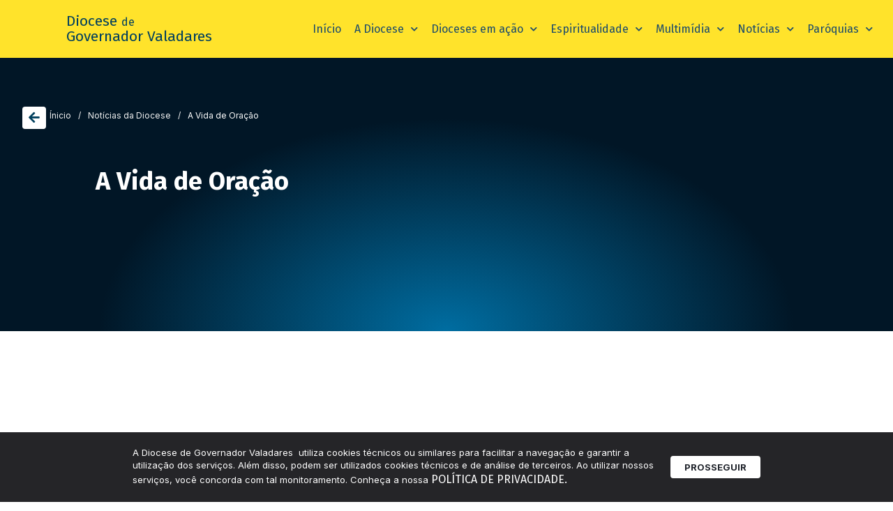

--- FILE ---
content_type: text/html; charset=UTF-8
request_url: https://diocesevaladares.com.br/a-vida-de-oracao/
body_size: 24798
content:
<!doctype html>
<html lang="pt-BR">
<head>
	<meta charset="UTF-8">
	<meta name="viewport" content="width=device-width, initial-scale=1">
	<link rel="profile" href="https://gmpg.org/xfn/11">
	<title>A Vida de Oração | Diocese de Valadares</title>
<link rel='stylesheet' id='style-pro-css-css' href='https://diocesevaladares.com.br/wp-content/plugins/meow-lightbox-pro/app/style-pro.min.css?ver=1719666008' media='all' />
<script id="mwl-core-pro-js-js-extra">
var mwl_map = {"default_engine":"googlemaps","googlemaps":{"api_key":"","style":[]},"mapbox":{"api_key":"","style":{"username":"","style_id":""}},"maptiler":{"api_key":"","style":null},"zoom_level":"12"};
</script>
<script src="https://diocesevaladares.com.br/wp-content/plugins/meow-lightbox-pro/app/lightbox-pro.js?ver=1719666008" id="mwl-core-pro-js-js"></script>
<meta name='robots' content='max-image-preview:large' />
	<style>img:is([sizes="auto" i], [sizes^="auto," i]) { contain-intrinsic-size: 3000px 1500px }</style>
	<link rel='dns-prefetch' href='//www.googletagmanager.com' />
<link rel="alternate" type="application/rss+xml" title="Feed para Diocese de Valadares &raquo;" href="https://diocesevaladares.com.br/feed/" />
<link rel="alternate" type="application/rss+xml" title="Feed de comentários para Diocese de Valadares &raquo;" href="https://diocesevaladares.com.br/comments/feed/" />
<script>
window._wpemojiSettings = {"baseUrl":"https:\/\/s.w.org\/images\/core\/emoji\/15.0.3\/72x72\/","ext":".png","svgUrl":"https:\/\/s.w.org\/images\/core\/emoji\/15.0.3\/svg\/","svgExt":".svg","source":{"concatemoji":"https:\/\/diocesevaladares.com.br\/wp-includes\/js\/wp-emoji-release.min.js?ver=6.7.4"}};
/*! This file is auto-generated */
!function(i,n){var o,s,e;function c(e){try{var t={supportTests:e,timestamp:(new Date).valueOf()};sessionStorage.setItem(o,JSON.stringify(t))}catch(e){}}function p(e,t,n){e.clearRect(0,0,e.canvas.width,e.canvas.height),e.fillText(t,0,0);var t=new Uint32Array(e.getImageData(0,0,e.canvas.width,e.canvas.height).data),r=(e.clearRect(0,0,e.canvas.width,e.canvas.height),e.fillText(n,0,0),new Uint32Array(e.getImageData(0,0,e.canvas.width,e.canvas.height).data));return t.every(function(e,t){return e===r[t]})}function u(e,t,n){switch(t){case"flag":return n(e,"\ud83c\udff3\ufe0f\u200d\u26a7\ufe0f","\ud83c\udff3\ufe0f\u200b\u26a7\ufe0f")?!1:!n(e,"\ud83c\uddfa\ud83c\uddf3","\ud83c\uddfa\u200b\ud83c\uddf3")&&!n(e,"\ud83c\udff4\udb40\udc67\udb40\udc62\udb40\udc65\udb40\udc6e\udb40\udc67\udb40\udc7f","\ud83c\udff4\u200b\udb40\udc67\u200b\udb40\udc62\u200b\udb40\udc65\u200b\udb40\udc6e\u200b\udb40\udc67\u200b\udb40\udc7f");case"emoji":return!n(e,"\ud83d\udc26\u200d\u2b1b","\ud83d\udc26\u200b\u2b1b")}return!1}function f(e,t,n){var r="undefined"!=typeof WorkerGlobalScope&&self instanceof WorkerGlobalScope?new OffscreenCanvas(300,150):i.createElement("canvas"),a=r.getContext("2d",{willReadFrequently:!0}),o=(a.textBaseline="top",a.font="600 32px Arial",{});return e.forEach(function(e){o[e]=t(a,e,n)}),o}function t(e){var t=i.createElement("script");t.src=e,t.defer=!0,i.head.appendChild(t)}"undefined"!=typeof Promise&&(o="wpEmojiSettingsSupports",s=["flag","emoji"],n.supports={everything:!0,everythingExceptFlag:!0},e=new Promise(function(e){i.addEventListener("DOMContentLoaded",e,{once:!0})}),new Promise(function(t){var n=function(){try{var e=JSON.parse(sessionStorage.getItem(o));if("object"==typeof e&&"number"==typeof e.timestamp&&(new Date).valueOf()<e.timestamp+604800&&"object"==typeof e.supportTests)return e.supportTests}catch(e){}return null}();if(!n){if("undefined"!=typeof Worker&&"undefined"!=typeof OffscreenCanvas&&"undefined"!=typeof URL&&URL.createObjectURL&&"undefined"!=typeof Blob)try{var e="postMessage("+f.toString()+"("+[JSON.stringify(s),u.toString(),p.toString()].join(",")+"));",r=new Blob([e],{type:"text/javascript"}),a=new Worker(URL.createObjectURL(r),{name:"wpTestEmojiSupports"});return void(a.onmessage=function(e){c(n=e.data),a.terminate(),t(n)})}catch(e){}c(n=f(s,u,p))}t(n)}).then(function(e){for(var t in e)n.supports[t]=e[t],n.supports.everything=n.supports.everything&&n.supports[t],"flag"!==t&&(n.supports.everythingExceptFlag=n.supports.everythingExceptFlag&&n.supports[t]);n.supports.everythingExceptFlag=n.supports.everythingExceptFlag&&!n.supports.flag,n.DOMReady=!1,n.readyCallback=function(){n.DOMReady=!0}}).then(function(){return e}).then(function(){var e;n.supports.everything||(n.readyCallback(),(e=n.source||{}).concatemoji?t(e.concatemoji):e.wpemoji&&e.twemoji&&(t(e.twemoji),t(e.wpemoji)))}))}((window,document),window._wpemojiSettings);
</script>
<link rel='stylesheet' id='dce-animations-css' href='https://diocesevaladares.com.br/wp-content/plugins/dynamic-content-for-elementor/assets/css/animations.css?ver=3.2.1' media='all' />
<link rel='stylesheet' id='mec-select2-style-css' href='https://diocesevaladares.com.br/wp-content/plugins/modern-events-calendar/assets/packages/select2/select2.min.css?ver=7.17.1' media='all' />
<link rel='stylesheet' id='mec-font-icons-css' href='https://diocesevaladares.com.br/wp-content/plugins/modern-events-calendar/assets/css/iconfonts.css?ver=7.17.1' media='all' />
<link rel='stylesheet' id='mec-frontend-style-css' href='https://diocesevaladares.com.br/wp-content/plugins/modern-events-calendar/assets/css/frontend.min.css?ver=7.17.1' media='all' />
<link rel='stylesheet' id='mec-tooltip-style-css' href='https://diocesevaladares.com.br/wp-content/plugins/modern-events-calendar/assets/packages/tooltip/tooltip.css?ver=7.17.1' media='all' />
<link rel='stylesheet' id='mec-tooltip-shadow-style-css' href='https://diocesevaladares.com.br/wp-content/plugins/modern-events-calendar/assets/packages/tooltip/tooltipster-sideTip-shadow.min.css?ver=7.17.1' media='all' />
<link rel='stylesheet' id='featherlight-css' href='https://diocesevaladares.com.br/wp-content/plugins/modern-events-calendar/assets/packages/featherlight/featherlight.css?ver=7.17.1' media='all' />
<link rel='stylesheet' id='mec-lity-style-css' href='https://diocesevaladares.com.br/wp-content/plugins/modern-events-calendar/assets/packages/lity/lity.min.css?ver=7.17.1' media='all' />
<link rel='stylesheet' id='mec-general-calendar-style-css' href='https://diocesevaladares.com.br/wp-content/plugins/modern-events-calendar/assets/css/mec-general-calendar.css?ver=7.17.1' media='all' />
<style id='wp-emoji-styles-inline-css'>

	img.wp-smiley, img.emoji {
		display: inline !important;
		border: none !important;
		box-shadow: none !important;
		height: 1em !important;
		width: 1em !important;
		margin: 0 0.07em !important;
		vertical-align: -0.1em !important;
		background: none !important;
		padding: 0 !important;
	}
</style>
<style id='wp-block-library-inline-css'>
:root{--wp-admin-theme-color:#007cba;--wp-admin-theme-color--rgb:0,124,186;--wp-admin-theme-color-darker-10:#006ba1;--wp-admin-theme-color-darker-10--rgb:0,107,161;--wp-admin-theme-color-darker-20:#005a87;--wp-admin-theme-color-darker-20--rgb:0,90,135;--wp-admin-border-width-focus:2px;--wp-block-synced-color:#7a00df;--wp-block-synced-color--rgb:122,0,223;--wp-bound-block-color:var(--wp-block-synced-color)}@media (min-resolution:192dpi){:root{--wp-admin-border-width-focus:1.5px}}.wp-element-button{cursor:pointer}:root{--wp--preset--font-size--normal:16px;--wp--preset--font-size--huge:42px}:root .has-very-light-gray-background-color{background-color:#eee}:root .has-very-dark-gray-background-color{background-color:#313131}:root .has-very-light-gray-color{color:#eee}:root .has-very-dark-gray-color{color:#313131}:root .has-vivid-green-cyan-to-vivid-cyan-blue-gradient-background{background:linear-gradient(135deg,#00d084,#0693e3)}:root .has-purple-crush-gradient-background{background:linear-gradient(135deg,#34e2e4,#4721fb 50%,#ab1dfe)}:root .has-hazy-dawn-gradient-background{background:linear-gradient(135deg,#faaca8,#dad0ec)}:root .has-subdued-olive-gradient-background{background:linear-gradient(135deg,#fafae1,#67a671)}:root .has-atomic-cream-gradient-background{background:linear-gradient(135deg,#fdd79a,#004a59)}:root .has-nightshade-gradient-background{background:linear-gradient(135deg,#330968,#31cdcf)}:root .has-midnight-gradient-background{background:linear-gradient(135deg,#020381,#2874fc)}.has-regular-font-size{font-size:1em}.has-larger-font-size{font-size:2.625em}.has-normal-font-size{font-size:var(--wp--preset--font-size--normal)}.has-huge-font-size{font-size:var(--wp--preset--font-size--huge)}.has-text-align-center{text-align:center}.has-text-align-left{text-align:left}.has-text-align-right{text-align:right}#end-resizable-editor-section{display:none}.aligncenter{clear:both}.items-justified-left{justify-content:flex-start}.items-justified-center{justify-content:center}.items-justified-right{justify-content:flex-end}.items-justified-space-between{justify-content:space-between}.screen-reader-text{border:0;clip:rect(1px,1px,1px,1px);clip-path:inset(50%);height:1px;margin:-1px;overflow:hidden;padding:0;position:absolute;width:1px;word-wrap:normal!important}.screen-reader-text:focus{background-color:#ddd;clip:auto!important;clip-path:none;color:#444;display:block;font-size:1em;height:auto;left:5px;line-height:normal;padding:15px 23px 14px;text-decoration:none;top:5px;width:auto;z-index:100000}html :where(.has-border-color){border-style:solid}html :where([style*=border-top-color]){border-top-style:solid}html :where([style*=border-right-color]){border-right-style:solid}html :where([style*=border-bottom-color]){border-bottom-style:solid}html :where([style*=border-left-color]){border-left-style:solid}html :where([style*=border-width]){border-style:solid}html :where([style*=border-top-width]){border-top-style:solid}html :where([style*=border-right-width]){border-right-style:solid}html :where([style*=border-bottom-width]){border-bottom-style:solid}html :where([style*=border-left-width]){border-left-style:solid}html :where(img[class*=wp-image-]){height:auto;max-width:100%}:where(figure){margin:0 0 1em}html :where(.is-position-sticky){--wp-admin--admin-bar--position-offset:var(--wp-admin--admin-bar--height,0px)}@media screen and (max-width:600px){html :where(.is-position-sticky){--wp-admin--admin-bar--position-offset:0px}}
</style>
<link rel='stylesheet' id='leaflet-css-css' href='https://diocesevaladares.com.br/wp-content/plugins/meow-lightbox-pro/app/style.min.css?ver=1719666008' media='all' />
<link rel='stylesheet' id='rss-looper-css' href='https://diocesevaladares.com.br/wp-content/plugins/rss-looper-main/includes/css/rss-looper.css?ver=2.1.2' media='all' />
<link rel='stylesheet' id='rss-looper_public-css' href='https://diocesevaladares.com.br/wp-content/plugins/rss-looper-main/public/css/rss-looper-public.css?ver=2.1.2' media='all' />
<link rel='stylesheet' id='hello-elementor-css' href='https://diocesevaladares.com.br/wp-content/themes/hello-elementor/style.min.css?ver=3.2.1' media='all' />
<link rel='stylesheet' id='hello-elementor-theme-style-css' href='https://diocesevaladares.com.br/wp-content/themes/hello-elementor/theme.min.css?ver=3.2.1' media='all' />
<link rel='stylesheet' id='hello-elementor-header-footer-css' href='https://diocesevaladares.com.br/wp-content/themes/hello-elementor/header-footer.min.css?ver=3.2.1' media='all' />
<link rel='stylesheet' id='elementor-frontend-css' href='https://diocesevaladares.com.br/wp-content/plugins/elementor/assets/css/frontend.min.css?ver=3.25.11' media='all' />
<link rel='stylesheet' id='elementor-post-77121-css' href='https://diocesevaladares.com.br/wp-content/uploads/elementor/css/post-77121.css?ver=1736189653' media='all' />
<link rel='stylesheet' id='dflip-style-css' href='https://diocesevaladares.com.br/wp-content/plugins/3d-flipbook-dflip-lite/assets/css/dflip.min.css?ver=2.3.55' media='all' />
<link rel='stylesheet' id='jet-blocks-css' href='https://diocesevaladares.com.br/wp-content/uploads/elementor/css/custom-jet-blocks.css?ver=1.3.16' media='all' />
<link rel='stylesheet' id='elementor-icons-css' href='https://diocesevaladares.com.br/wp-content/plugins/elementor/assets/lib/eicons/css/elementor-icons.min.css?ver=5.34.0' media='all' />
<link rel='stylesheet' id='swiper-css' href='https://diocesevaladares.com.br/wp-content/plugins/elementor/assets/lib/swiper/v8/css/swiper.min.css?ver=8.4.5' media='all' />
<link rel='stylesheet' id='e-swiper-css' href='https://diocesevaladares.com.br/wp-content/plugins/elementor/assets/css/conditionals/e-swiper.min.css?ver=3.25.11' media='all' />
<link rel='stylesheet' id='dashicons-css' href='https://diocesevaladares.com.br/wp-includes/css/dashicons.min.css?ver=6.7.4' media='all' />
<link rel='stylesheet' id='elementor-pro-css' href='https://diocesevaladares.com.br/wp-content/plugins/elementor-pro/assets/css/frontend.min.css?ver=3.23.3' media='all' />
<link rel='stylesheet' id='elementor-post-1417-css' href='https://diocesevaladares.com.br/wp-content/uploads/elementor/css/post-1417.css?ver=1736189657' media='all' />
<link rel='stylesheet' id='elementor-post-1439-css' href='https://diocesevaladares.com.br/wp-content/uploads/elementor/css/post-1439.css?ver=1767901603' media='all' />
<link rel='stylesheet' id='elementor-post-77104-css' href='https://diocesevaladares.com.br/wp-content/uploads/elementor/css/post-77104.css?ver=1736189965' media='all' />
<link rel='stylesheet' id='ecs-styles-css' href='https://diocesevaladares.com.br/wp-content/plugins/ele-custom-skin/assets/css/ecs-style.css?ver=3.1.9' media='all' />
<link rel='stylesheet' id='elementor-post-1509-css' href='https://diocesevaladares.com.br/wp-content/uploads/elementor/css/post-1509.css?ver=1718618066' media='all' />
<link rel='stylesheet' id='elementor-post-1517-css' href='https://diocesevaladares.com.br/wp-content/uploads/elementor/css/post-1517.css?ver=1729177448' media='all' />
<link rel='stylesheet' id='elementor-post-1623-css' href='https://diocesevaladares.com.br/wp-content/uploads/elementor/css/post-1623.css?ver=1729265147' media='all' />
<link rel='stylesheet' id='elementor-post-1687-css' href='https://diocesevaladares.com.br/wp-content/uploads/elementor/css/post-1687.css?ver=1718106535' media='all' />
<link rel='stylesheet' id='elementor-post-1693-css' href='https://diocesevaladares.com.br/wp-content/uploads/elementor/css/post-1693.css?ver=1718271777' media='all' />
<link rel='stylesheet' id='elementor-post-77101-css' href='https://diocesevaladares.com.br/wp-content/uploads/elementor/css/post-77101.css?ver=1750676600' media='all' />
<link rel='stylesheet' id='elementor-post-77105-css' href='https://diocesevaladares.com.br/wp-content/uploads/elementor/css/post-77105.css?ver=1718279907' media='all' />
<link rel='stylesheet' id='elementor-post-77109-css' href='https://diocesevaladares.com.br/wp-content/uploads/elementor/css/post-77109.css?ver=1750676790' media='all' />
<link rel='stylesheet' id='elementor-post-77114-css' href='https://diocesevaladares.com.br/wp-content/uploads/elementor/css/post-77114.css?ver=1729184438' media='all' />
<link rel='stylesheet' id='elementor-post-77218-css' href='https://diocesevaladares.com.br/wp-content/uploads/elementor/css/post-77218.css?ver=1718460408' media='all' />
<link rel='stylesheet' id='elementor-post-77550-css' href='https://diocesevaladares.com.br/wp-content/uploads/elementor/css/post-77550.css?ver=1718990212' media='all' />
<link rel='stylesheet' id='elementor-post-77806-css' href='https://diocesevaladares.com.br/wp-content/uploads/elementor/css/post-77806.css?ver=1718375823' media='all' />
<link rel='stylesheet' id='elementor-post-77929-css' href='https://diocesevaladares.com.br/wp-content/uploads/elementor/css/post-77929.css?ver=1738233280' media='all' />
<link rel='stylesheet' id='elementor-post-81749-css' href='https://diocesevaladares.com.br/wp-content/uploads/elementor/css/post-81749.css?ver=1729183911' media='all' />
<link rel='stylesheet' id='google-fonts-1-css' href='https://fonts.googleapis.com/css?family=Fira+Sans%3A100%2C100italic%2C200%2C200italic%2C300%2C300italic%2C400%2C400italic%2C500%2C500italic%2C600%2C600italic%2C700%2C700italic%2C800%2C800italic%2C900%2C900italic%7CInter%3A100%2C100italic%2C200%2C200italic%2C300%2C300italic%2C400%2C400italic%2C500%2C500italic%2C600%2C600italic%2C700%2C700italic%2C800%2C800italic%2C900%2C900italic%7CArchivo%3A100%2C100italic%2C200%2C200italic%2C300%2C300italic%2C400%2C400italic%2C500%2C500italic%2C600%2C600italic%2C700%2C700italic%2C800%2C800italic%2C900%2C900italic&#038;display=auto&#038;ver=6.7.4' media='all' />
<link rel='stylesheet' id='elementor-icons-shared-0-css' href='https://diocesevaladares.com.br/wp-content/plugins/elementor/assets/lib/font-awesome/css/fontawesome.min.css?ver=5.15.3' media='all' />
<link rel='stylesheet' id='elementor-icons-fa-solid-css' href='https://diocesevaladares.com.br/wp-content/plugins/elementor/assets/lib/font-awesome/css/solid.min.css?ver=5.15.3' media='all' />
<link rel='stylesheet' id='elementor-icons-fa-brands-css' href='https://diocesevaladares.com.br/wp-content/plugins/elementor/assets/lib/font-awesome/css/brands.min.css?ver=5.15.3' media='all' />
<link rel='stylesheet' id='elementor-icons-fa-regular-css' href='https://diocesevaladares.com.br/wp-content/plugins/elementor/assets/lib/font-awesome/css/regular.min.css?ver=5.15.3' media='all' />
<link rel="preconnect" href="https://fonts.gstatic.com/" crossorigin><script src="https://diocesevaladares.com.br/wp-includes/js/jquery/jquery.min.js?ver=3.7.1" id="jquery-core-js"></script>
<script src="https://diocesevaladares.com.br/wp-includes/js/jquery/jquery-migrate.min.js?ver=3.4.1" id="jquery-migrate-js"></script>
<script id="mwl-build-js-js-extra">
var mwl_settings = {"plugin_url":"https:\/\/diocesevaladares.com.br\/wp-content\/plugins\/meow-lightbox-pro\/classes\/","settings":{"backdrop_opacity":85,"theme":"dark","orientation":"auto","selector":".entry-content, .gallery, .mgl-gallery, .wp-block-gallery,  .wp-block-image","selector_ahead":false,"deep_linking":false,"social_sharing":false,"separate_galleries":false,"animation_toggle":"none","animation_speed":"normal","low_res_placeholder":false,"wordpress_big_image":false,"right_click_protection":true,"magnification":true,"anti_selector":".blog, .archive, .emoji, .attachment-post-image, .no-lightbox","preloading":false,"download_link":false,"caption_source":"caption","caption_ellipsis":true,"exif":{"title":true,"caption":true,"camera":true,"date":false,"date_timezone":false,"lens":true,"shutter_speed":true,"aperture":true,"focal_length":true,"iso":true,"keywords":false},"slideshow":{"enabled":false,"timer":3000},"map":{"enabled":false}}};
</script>
<script src="https://diocesevaladares.com.br/wp-content/plugins/meow-lightbox-pro/app/lightbox.js?ver=1719666008" id="mwl-build-js-js"></script>
<script id="rssl_feed-js-extra">
var rssl_feed_args = {"ajax_url":"https:\/\/diocesevaladares.com.br\/wp-admin\/admin-ajax.php","posts":{"page":0,"name":"a-vida-de-oracao","error":"","m":"","p":0,"post_parent":"","subpost":"","subpost_id":"","attachment":"","attachment_id":0,"pagename":"","page_id":0,"second":"","minute":"","hour":"","day":0,"monthnum":0,"year":0,"w":0,"category_name":"","tag":"","cat":"","tag_id":"","author":"","author_name":"","feed":"","tb":"","paged":0,"meta_key":"","meta_value":"","preview":"","s":"","sentence":"","title":"","fields":"","menu_order":"","embed":"","category__in":[],"category__not_in":[],"category__and":[],"post__in":[],"post__not_in":[],"post_name__in":[],"tag__in":[],"tag__not_in":[],"tag__and":[],"tag_slug__in":[],"tag_slug__and":[],"post_parent__in":[],"post_parent__not_in":[],"author__in":[],"author__not_in":[],"search_columns":[],"post_type":["post","page","e-landing-page"],"ignore_sticky_posts":false,"suppress_filters":false,"cache_results":true,"update_post_term_cache":true,"update_menu_item_cache":false,"lazy_load_term_meta":true,"update_post_meta_cache":true,"posts_per_page":50,"nopaging":false,"comments_per_page":"50","no_found_rows":false,"order":"DESC"}};
</script>
<script src="https://diocesevaladares.com.br/wp-content/plugins/rss-looper-main/includes/js/ajax_feed.js?ver=2.1.2" id="rssl_feed-js"></script>
<script src="https://diocesevaladares.com.br/wp-content/plugins/rss-looper-main/public/js/rss-looper-public.js?ver=2.1.2" id="rss-looper_public-js"></script>

<!-- Snippet da tag do Google (gtag.js) adicionado pelo Site Kit -->

<!-- Snippet do Google Analytics adicionado pelo Site Kit -->
<script src="https://www.googletagmanager.com/gtag/js?id=GT-5MGPBD2" id="google_gtagjs-js" async></script>
<script id="google_gtagjs-js-after">
window.dataLayer = window.dataLayer || [];function gtag(){dataLayer.push(arguments);}
gtag("set","linker",{"domains":["diocesevaladares.com.br"]});
gtag("js", new Date());
gtag("set", "developer_id.dZTNiMT", true);
gtag("config", "GT-5MGPBD2");
 window._googlesitekit = window._googlesitekit || {}; window._googlesitekit.throttledEvents = []; window._googlesitekit.gtagEvent = (name, data) => { var key = JSON.stringify( { name, data } ); if ( !! window._googlesitekit.throttledEvents[ key ] ) { return; } window._googlesitekit.throttledEvents[ key ] = true; setTimeout( () => { delete window._googlesitekit.throttledEvents[ key ]; }, 5 ); gtag( "event", name, { ...data, event_source: "site-kit" } ); }
</script>

<!-- Fim do snippet da tag do Google (gtag.js) adicionado pelo Site Kit -->
<script id="ecs_ajax_load-js-extra">
var ecs_ajax_params = {"ajaxurl":"https:\/\/diocesevaladares.com.br\/wp-admin\/admin-ajax.php","posts":"{\"page\":0,\"name\":\"a-vida-de-oracao\",\"error\":\"\",\"m\":\"\",\"p\":0,\"post_parent\":\"\",\"subpost\":\"\",\"subpost_id\":\"\",\"attachment\":\"\",\"attachment_id\":0,\"pagename\":\"\",\"page_id\":0,\"second\":\"\",\"minute\":\"\",\"hour\":\"\",\"day\":0,\"monthnum\":0,\"year\":0,\"w\":0,\"category_name\":\"\",\"tag\":\"\",\"cat\":\"\",\"tag_id\":\"\",\"author\":\"\",\"author_name\":\"\",\"feed\":\"\",\"tb\":\"\",\"paged\":0,\"meta_key\":\"\",\"meta_value\":\"\",\"preview\":\"\",\"s\":\"\",\"sentence\":\"\",\"title\":\"\",\"fields\":\"\",\"menu_order\":\"\",\"embed\":\"\",\"category__in\":[],\"category__not_in\":[],\"category__and\":[],\"post__in\":[],\"post__not_in\":[],\"post_name__in\":[],\"tag__in\":[],\"tag__not_in\":[],\"tag__and\":[],\"tag_slug__in\":[],\"tag_slug__and\":[],\"post_parent__in\":[],\"post_parent__not_in\":[],\"author__in\":[],\"author__not_in\":[],\"search_columns\":[],\"post_type\":[\"post\",\"page\",\"e-landing-page\"],\"ignore_sticky_posts\":false,\"suppress_filters\":false,\"cache_results\":true,\"update_post_term_cache\":true,\"update_menu_item_cache\":false,\"lazy_load_term_meta\":true,\"update_post_meta_cache\":true,\"posts_per_page\":50,\"nopaging\":false,\"comments_per_page\":\"50\",\"no_found_rows\":false,\"order\":\"DESC\"}"};
</script>
<script src="https://diocesevaladares.com.br/wp-content/plugins/ele-custom-skin/assets/js/ecs_ajax_pagination.js?ver=3.1.9" id="ecs_ajax_load-js"></script>
<script src="https://diocesevaladares.com.br/wp-content/plugins/ele-custom-skin/assets/js/ecs.js?ver=3.1.9" id="ecs-script-js"></script>
<link rel="https://api.w.org/" href="https://diocesevaladares.com.br/wp-json/" /><link rel="alternate" title="JSON" type="application/json" href="https://diocesevaladares.com.br/wp-json/wp/v2/posts/18497" /><link rel="EditURI" type="application/rsd+xml" title="RSD" href="https://diocesevaladares.com.br/xmlrpc.php?rsd" />
<meta name="generator" content="Parresia 1.01 - https://parresia.com" />
<link rel='shortlink' href='https://diocesevaladares.com.br/?p=18497' />
<link rel="alternate" title="oEmbed (JSON)" type="application/json+oembed" href="https://diocesevaladares.com.br/wp-json/oembed/1.0/embed?url=https%3A%2F%2Fdiocesevaladares.com.br%2Fa-vida-de-oracao%2F" />
<link rel="alternate" title="oEmbed (XML)" type="text/xml+oembed" href="https://diocesevaladares.com.br/wp-json/oembed/1.0/embed?url=https%3A%2F%2Fdiocesevaladares.com.br%2Fa-vida-de-oracao%2F&#038;format=xml" />
<meta name="generator" content="Site Kit by Google 1.144.0" /><!-- SEO meta tags powered by SmartCrawl https://wpmudev.com/project/smartcrawl-wordpress-seo/ -->
<link rel="canonical" href="https://diocesevaladares.com.br/a-vida-de-oracao/" />
<meta name="description" content="A Igreja convida os fiéis para uma oração regular: orações quotidianas, Liturgia das Horas, Eucaristia dominical, festas do ano litúrgico. A tradição cristã ..." />
<script type="application/ld+json">{"@context":"https:\/\/schema.org","@graph":[{"@type":"Organization","@id":"https:\/\/diocesevaladares.com.br\/#schema-publishing-organization","url":"https:\/\/diocesevaladares.com.br","name":"Diocese de Valadares"},{"@type":"WebSite","@id":"https:\/\/diocesevaladares.com.br\/#schema-website","url":"https:\/\/diocesevaladares.com.br","name":"Diocese de Valadares","encoding":"UTF-8","potentialAction":{"@type":"SearchAction","target":"https:\/\/diocesevaladares.com.br\/search\/{search_term_string}\/","query-input":"required name=search_term_string"}},{"@type":"BreadcrumbList","@id":"https:\/\/diocesevaladares.com.br\/a-vida-de-oracao?page&name=a-vida-de-oracao\/#breadcrumb","itemListElement":[{"@type":"ListItem","position":1,"name":"Home","item":"https:\/\/diocesevaladares.com.br"},{"@type":"ListItem","position":2,"name":"Not\u00edcias da Diocese","item":"https:\/\/diocesevaladares.com.br\/categoria\/noticias-da-diocese\/"},{"@type":"ListItem","position":3,"name":"A Vida de Ora\u00e7\u00e3o"}]},{"@type":"Person","@id":"https:\/\/diocesevaladares.com.br\/author\/domjaimevieira\/#schema-author","name":"Dom Jaime Vieira","url":"https:\/\/diocesevaladares.com.br\/author\/domjaimevieira\/","description":"Arcebispo de Natal (RN)"},{"@type":"WebPage","@id":"https:\/\/diocesevaladares.com.br\/a-vida-de-oracao\/#schema-webpage","isPartOf":{"@id":"https:\/\/diocesevaladares.com.br\/#schema-website"},"publisher":{"@id":"https:\/\/diocesevaladares.com.br\/#schema-publishing-organization"},"url":"https:\/\/diocesevaladares.com.br\/a-vida-de-oracao\/"},{"@type":"Article","mainEntityOfPage":{"@id":"https:\/\/diocesevaladares.com.br\/a-vida-de-oracao\/#schema-webpage"},"author":{"@id":"https:\/\/diocesevaladares.com.br\/author\/domjaimevieira\/#schema-author"},"publisher":{"@id":"https:\/\/diocesevaladares.com.br\/#schema-publishing-organization"},"dateModified":"2017-07-20T10:56:03","datePublished":"2017-07-20T10:55:48","headline":"A Vida de Ora\u00e7\u00e3o | Diocese de Valadares","description":"A Igreja convida os fi\u00e9is para uma ora\u00e7\u00e3o regular: ora\u00e7\u00f5es quotidianas, Liturgia das Horas, Eucaristia dominical, festas do ano lit\u00fargico. A tradi\u00e7\u00e3o crist\u00e3 ...","name":"A Vida de Ora\u00e7\u00e3o","image":{"@type":"ImageObject","@id":"https:\/\/diocesevaladares.com.br\/a-vida-de-oracao\/#schema-article-image","url":"https:\/\/cdn.diocesevaladares.com.br\/wp-content\/uploads\/2017\/07\/Dom-F%C3%A9lix_artigo.jpg","height":473,"width":709},"thumbnailUrl":"https:\/\/cdn.diocesevaladares.com.br\/wp-content\/uploads\/2017\/07\/Dom-F%C3%A9lix_artigo.jpg"}]}</script>
<!-- /SEO -->
<meta name="generator" content="Elementor 3.25.11; features: additional_custom_breakpoints, e_optimized_control_loading; settings: css_print_method-external, google_font-enabled, font_display-auto">
			<style>
				.e-con.e-parent:nth-of-type(n+4):not(.e-lazyloaded):not(.e-no-lazyload),
				.e-con.e-parent:nth-of-type(n+4):not(.e-lazyloaded):not(.e-no-lazyload) * {
					background-image: none !important;
				}
				@media screen and (max-height: 1024px) {
					.e-con.e-parent:nth-of-type(n+3):not(.e-lazyloaded):not(.e-no-lazyload),
					.e-con.e-parent:nth-of-type(n+3):not(.e-lazyloaded):not(.e-no-lazyload) * {
						background-image: none !important;
					}
				}
				@media screen and (max-height: 640px) {
					.e-con.e-parent:nth-of-type(n+2):not(.e-lazyloaded):not(.e-no-lazyload),
					.e-con.e-parent:nth-of-type(n+2):not(.e-lazyloaded):not(.e-no-lazyload) * {
						background-image: none !important;
					}
				}
			</style>
			<link rel="icon" href="https://cdn.diocesevaladares.com.br/wp-content/uploads/2024/06/Vector512-150x150.png" sizes="32x32" />
<link rel="icon" href="https://cdn.diocesevaladares.com.br/wp-content/uploads/2024/06/Vector512-300x300.png" sizes="192x192" />
<link rel="apple-touch-icon" href="https://cdn.diocesevaladares.com.br/wp-content/uploads/2024/06/Vector512-300x300.png" />
<meta name="msapplication-TileImage" content="https://cdn.diocesevaladares.com.br/wp-content/uploads/2024/06/Vector512-300x300.png" />
		<style id="wp-custom-css">
			html, body{
	width: 100%;
	overflow-x: hidden;
	background: #fff !important;
}

/* Paragrafo */
p {
	margin-bottom: 10px !important;
}

/* Quando selciona o texto */
*::selection {
	color: #FFF;
	background: var(--e-global-color-primary);
}

/* Efeito p Todos os botoes */
/* .elementor-button  {
    overflow: hidden;
    position: relative;
  
    &:after {
      background: #FFF;
      content: "";
      height: 155px;
      left: -75px;
      opacity: .2 !important;
      position: absolute;
      top: -50px;
      transform: rotate(35deg);
      transition: all 550ms cubic-bezier(0.19, 1, 0.22, 1);
      width: 50px;
      z-index: -10;
    }
}
.elementor-button:hover { 
    &:after {
      left: 120%;
      transition: all 550ms cubic-bezier(0.19, 1, 0.22, 1);
    }
} */

/* Formularios */
.gform_wrapper input,
.gform_wrapper select,
.gform_wrapper textarea,
#gform_fields_1 input,
#gform_fields_1 textarea,
#gform_5 input,
#gform_5 textarea{
	width:100% !important;
	font-family: var(--e-global-typography-primary-font-family) !important;
}
.gfield_label{
    color: var(--e-global-color-primary) !important;
}
.gform_wrapper input:not([type=radio]):not([type=checkbox]):not([type=submit]):not([type=button]):not([type=image]):not([type=file]){
    background-color: #F1F1F1;
    height: 40px;
    border-radius: 0px;
    border: none;
}
/* CAMPO DE MENSAGEM */
#input_1_5,
#input_2_3 {
	background: #F1F1F1;
  height: 237px;
	border: none;
}
.gform_wrapper textarea.medium {
  background: #F1F1F1 !important;
	border: 0 !important
}
#input_2_3::placeholder,
.gform_wrapper ::placeholder,
::placeholder {
	font-family:var(--e-global-typography-secondary-font-family), Sans-serif !important;
    font-weight: 400 !important;
    color: #9D9D9D !important;
    padding-left: 0px;
    font-size: 16px;
    font-style: normal;
    line-height: 20px;
    letter-spacing: -0.084px;
}
.gform_wrapper .button {
    width: 100%;
/*     margin-left: 50%; */
    font-family: var(--e-global-typography-primary-font-family) !important;
    font-size: 16px;
    font-weight: 400;
    background:var(--e-global-color-primary) !important;
    color: #fff !important;
    border: none;
}
.gform_wrapper .button:hover{
	background: var(--e-global-color-primary) !important;
}
@media(max-width: 800px) {
	.gform_wrapper .button {
        margin-left: 0;
    }
}

/* PEDIDO DE ORACAO */
#input_1_5 {
	height: 30px;
}
/*******************************/
/******** JMJ FORMULÁRIO ***********/
/*******************************/
/* INPUT RADIO */
#input_11_7 input, #input_11_8_1 {
	width: 3% !important;
}
/* INSCRIÇÕES PARA O III EDCOM */
/* INPUT RADIO */
.gchoice input {
	width: 3% !important;
}
		</style>
		<style>:root,::before,::after{--mec-color-skin: #40d9f1;--mec-color-skin-rgba-1: rgba(64, 217, 241, .25);--mec-color-skin-rgba-2: rgba(64, 217, 241, .5);--mec-color-skin-rgba-3: rgba(64, 217, 241, .75);--mec-color-skin-rgba-4: rgba(64, 217, 241, .11);--mec-container-normal-width: 1196px;--mec-container-large-width: 1690px;--mec-fes-main-color: #40d9f1;--mec-fes-main-color-rgba-1: rgba(64, 217, 241, 0.12);--mec-fes-main-color-rgba-2: rgba(64, 217, 241, 0.23);--mec-fes-main-color-rgba-3: rgba(64, 217, 241, 0.03);--mec-fes-main-color-rgba-4: rgba(64, 217, 241, 0.3);--mec-fes-main-color-rgba-5: rgb(64 217 241 / 7%);--mec-fes-main-color-rgba-6: rgba(64, 217, 241, 0.2);--mec-fluent-main-color: #ade7ff;--mec-fluent-main-color-rgba-1: rgba(173, 231, 255, 0.3);--mec-fluent-main-color-rgba-2: rgba(173, 231, 255, 0.8);--mec-fluent-main-color-rgba-3: rgba(173, 231, 255, 0.1);--mec-fluent-main-color-rgba-4: rgba(173, 231, 255, 0.2);--mec-fluent-main-color-rgba-5: rgba(173, 231, 255, 0.7);--mec-fluent-main-color-rgba-6: rgba(173, 231, 255, 0.7);--mec-fluent-bold-color: #00acf8;--mec-fluent-bg-hover-color: #ebf9ff;--mec-fluent-bg-color: #f5f7f8;--mec-fluent-second-bg-color: #d6eef9;}</style></head>
<body class="post-template-default single single-post postid-18497 single-format-standard wp-custom-logo wp-embed-responsive mec-theme-hello-elementor elementor-default elementor-kit-77121 elementor-page-77104"><script type="application/javascript" id="mwl-data-script">
var mwl_data = {"76635":{"success":true,"file":"https:\/\/cdn.diocesevaladares.com.br\/wp-content\/uploads\/2024\/05\/Brasao-Diocese_02.png","file_srcset":"https:\/\/cdn.diocesevaladares.com.br\/wp-content\/uploads\/2024\/05\/Brasao-Diocese_02.png 354w, https:\/\/cdn.diocesevaladares.com.br\/wp-content\/uploads\/2024\/05\/Brasao-Diocese_02-268x300.png 268w","file_sizes":"(max-width: 354px) 100vw, 354px","dimension":{"width":354,"height":397},"download_link":"https:\/\/cdn.diocesevaladares.com.br\/wp-content\/uploads\/2024\/05\/Brasao-Diocese_02.png","data":{"id":76635,"title":"Brasao Diocese_02","caption":"","description":"","gps":"N\/A","copyright":"N\/A","camera":"N\/A","date":"","lens":"N\/A","aperture":"N\/A","focal_length":"N\/A","iso":"N\/A","shutter_speed":"N\/A","keywords":"N\/A"}},"18498":{"success":true,"file":"https:\/\/cdn.diocesevaladares.com.br\/wp-content\/uploads\/2017\/07\/Dom-F%C3%A9lix_artigo.jpg","file_srcset":false,"file_sizes":"(max-width: 709px) 100vw, 709px","dimension":{"width":709,"height":473},"download_link":"https:\/\/cdn.diocesevaladares.com.br\/wp-content\/uploads\/2017\/07\/Dom-F%C3%A9lix_artigo.jpg","data":{"id":18498,"title":"Dom F\u00e9lix_artigo","caption":"","description":"","gps":"N\/A","copyright":"N\/A","camera":"N\/A","date":"","lens":"N\/A","aperture":"N\/A","focal_length":"N\/A","iso":"N\/A","shutter_speed":"N\/A","keywords":"N\/A"}},"92899":{"success":true,"file":"https:\/\/cdn.diocesevaladares.com.br\/wp-content\/uploads\/2026\/01\/Ano-Jubilar-Francisco-de-Assis-2026.jpg","file_srcset":"https:\/\/cdn.diocesevaladares.com.br\/wp-content\/uploads\/2026\/01\/Ano-Jubilar-Francisco-de-Assis-2026.jpg 990w, https:\/\/cdn.diocesevaladares.com.br\/wp-content\/uploads\/2026\/01\/Ano-Jubilar-Francisco-de-Assis-2026-300x167.jpg 300w, https:\/\/cdn.diocesevaladares.com.br\/wp-content\/uploads\/2026\/01\/Ano-Jubilar-Francisco-de-Assis-2026-768x427.jpg 768w","file_sizes":"(max-width: 990px) 100vw, 990px","dimension":{"width":990,"height":550},"download_link":"https:\/\/cdn.diocesevaladares.com.br\/wp-content\/uploads\/2026\/01\/Ano-Jubilar-Francisco-de-Assis-2026.jpg","data":{"id":92899,"title":"Ano Jubilar Francisco de Assis 2026","caption":"","description":"","gps":"N\/A","copyright":"N\/A","camera":"N\/A","date":"14 de January de 2026 - 11:24","lens":"N\/A","aperture":"N\/A","focal_length":"N\/A","iso":"N\/A","shutter_speed":"N\/A","keywords":"N\/A"}},"92800":{"success":true,"file":"https:\/\/cdn.diocesevaladares.com.br\/wp-content\/uploads\/2026\/01\/Encontro-Vocacional-Fev-2026.jpg","file_srcset":"https:\/\/cdn.diocesevaladares.com.br\/wp-content\/uploads\/2026\/01\/Encontro-Vocacional-Fev-2026.jpg 900w, https:\/\/cdn.diocesevaladares.com.br\/wp-content\/uploads\/2026\/01\/Encontro-Vocacional-Fev-2026-300x167.jpg 300w, https:\/\/cdn.diocesevaladares.com.br\/wp-content\/uploads\/2026\/01\/Encontro-Vocacional-Fev-2026-768x427.jpg 768w","file_sizes":"(max-width: 900px) 100vw, 900px","dimension":{"width":900,"height":500},"download_link":"https:\/\/cdn.diocesevaladares.com.br\/wp-content\/uploads\/2026\/01\/Encontro-Vocacional-Fev-2026.jpg","data":{"id":92800,"title":"Encontro Vocacional Fev 2026","caption":"","description":"","gps":"N\/A","copyright":"N\/A","camera":"N\/A","date":"","lens":"N\/A","aperture":"N\/A","focal_length":"N\/A","iso":"N\/A","shutter_speed":"N\/A","keywords":"N\/A"}},"91532":{"success":true,"file":"https:\/\/cdn.diocesevaladares.com.br\/wp-content\/uploads\/2025\/11\/Acao-Evangelizadora-da-Igreja.jpg","file_srcset":"https:\/\/cdn.diocesevaladares.com.br\/wp-content\/uploads\/2025\/11\/Acao-Evangelizadora-da-Igreja.jpg 960w, https:\/\/cdn.diocesevaladares.com.br\/wp-content\/uploads\/2025\/11\/Acao-Evangelizadora-da-Igreja-300x167.jpg 300w, https:\/\/cdn.diocesevaladares.com.br\/wp-content\/uploads\/2025\/11\/Acao-Evangelizadora-da-Igreja-768x426.jpg 768w","file_sizes":"(max-width: 960px) 100vw, 960px","dimension":{"width":960,"height":533},"download_link":"https:\/\/cdn.diocesevaladares.com.br\/wp-content\/uploads\/2025\/11\/Acao-Evangelizadora-da-Igreja.jpg","data":{"id":91532,"title":"Acao Evangelizadora da Igreja","caption":"","description":"","gps":"N\/A","copyright":"N\/A","camera":"N\/A","date":"","lens":"N\/A","aperture":"N\/A","focal_length":"N\/A","iso":"N\/A","shutter_speed":"N\/A","keywords":"N\/A"}},"92677":{"success":true,"file":"https:\/\/cdn.diocesevaladares.com.br\/wp-content\/uploads\/2025\/12\/Campanha-Fraternidade-2026__.jpg","file_srcset":"https:\/\/cdn.diocesevaladares.com.br\/wp-content\/uploads\/2025\/12\/Campanha-Fraternidade-2026__.jpg 950w, https:\/\/cdn.diocesevaladares.com.br\/wp-content\/uploads\/2025\/12\/Campanha-Fraternidade-2026__-300x167.jpg 300w, https:\/\/cdn.diocesevaladares.com.br\/wp-content\/uploads\/2025\/12\/Campanha-Fraternidade-2026__-768x427.jpg 768w","file_sizes":"(max-width: 950px) 100vw, 950px","dimension":{"width":950,"height":528},"download_link":"https:\/\/cdn.diocesevaladares.com.br\/wp-content\/uploads\/2025\/12\/Campanha-Fraternidade-2026__.jpg","data":{"id":92677,"title":"Campanha Fraternidade 2026__","caption":"","description":"","gps":"N\/A","copyright":"N\/A","camera":"N\/A","date":"","lens":"N\/A","aperture":"N\/A","focal_length":"N\/A","iso":"N\/A","shutter_speed":"N\/A","keywords":"N\/A"}},"92706":{"success":true,"file":"https:\/\/cdn.diocesevaladares.com.br\/wp-content\/uploads\/2025\/12\/mensagem-Dom-Ano-Novo-2026.jpg","file_srcset":"https:\/\/cdn.diocesevaladares.com.br\/wp-content\/uploads\/2025\/12\/mensagem-Dom-Ano-Novo-2026.jpg 950w, https:\/\/cdn.diocesevaladares.com.br\/wp-content\/uploads\/2025\/12\/mensagem-Dom-Ano-Novo-2026-300x167.jpg 300w, https:\/\/cdn.diocesevaladares.com.br\/wp-content\/uploads\/2025\/12\/mensagem-Dom-Ano-Novo-2026-768x427.jpg 768w","file_sizes":"(max-width: 950px) 100vw, 950px","dimension":{"width":950,"height":528},"download_link":"https:\/\/cdn.diocesevaladares.com.br\/wp-content\/uploads\/2025\/12\/mensagem-Dom-Ano-Novo-2026.jpg","data":{"id":92706,"title":"mensagem Dom Ano Novo 2026","caption":"","description":"","gps":"N\/A","copyright":"N\/A","camera":"N\/A","date":"29 de December de 2025 - 17:12","lens":"N\/A","aperture":"N\/A","focal_length":"N\/A","iso":"N\/A","shutter_speed":"N\/A","keywords":"N\/A"}},"77168":{"success":true,"file":"https:\/\/cdn.diocesevaladares.com.br\/wp-content\/uploads\/2024\/01\/Group-482117.jpg","file_srcset":false,"file_sizes":"(max-width: 62px) 100vw, 62px","dimension":{"width":62,"height":63},"download_link":"https:\/\/cdn.diocesevaladares.com.br\/wp-content\/uploads\/2024\/01\/Group-482117.jpg","data":{"id":77168,"title":"Group 482117","caption":"","description":"","gps":"N\/A","copyright":"N\/A","camera":"N\/A","date":"","lens":"N\/A","aperture":"N\/A","focal_length":"N\/A","iso":"N\/A","shutter_speed":"N\/A","keywords":"N\/A"}},"92761":{"success":true,"file":"https:\/\/cdn.diocesevaladares.com.br\/wp-content\/uploads\/2024\/01\/70-Anos-Dioc-Valadares_rodape.png","file_srcset":"https:\/\/cdn.diocesevaladares.com.br\/wp-content\/uploads\/2024\/01\/70-Anos-Dioc-Valadares_rodape.png 450w, https:\/\/cdn.diocesevaladares.com.br\/wp-content\/uploads\/2024\/01\/70-Anos-Dioc-Valadares_rodape-300x283.png 300w","file_sizes":"(max-width: 450px) 100vw, 450px","dimension":{"width":450,"height":425},"download_link":"https:\/\/cdn.diocesevaladares.com.br\/wp-content\/uploads\/2024\/01\/70-Anos-Dioc-Valadares_rodape.png","data":{"id":92761,"title":"70 Anos Dioc Valadares_rodape","caption":"","description":"","gps":"N\/A","copyright":"N\/A","camera":"N\/A","date":"","lens":"N\/A","aperture":"N\/A","focal_length":"N\/A","iso":"N\/A","shutter_speed":"N\/A","keywords":"N\/A"}},"77174":{"success":true,"file":"https:\/\/cdn.diocesevaladares.com.br\/wp-content\/uploads\/2024\/01\/cora.png","file_srcset":false,"file_sizes":"(max-width: 17px) 100vw, 17px","dimension":{"width":17,"height":16},"download_link":"https:\/\/cdn.diocesevaladares.com.br\/wp-content\/uploads\/2024\/01\/cora.png","data":{"id":77174,"title":"cora","caption":"","description":"","gps":"N\/A","copyright":"N\/A","camera":"N\/A","date":"","lens":"N\/A","aperture":"N\/A","focal_length":"N\/A","iso":"N\/A","shutter_speed":"N\/A","keywords":"N\/A"}},"77173":{"success":true,"file":"https:\/\/cdn.diocesevaladares.com.br\/wp-content\/uploads\/2024\/01\/parresialogo.png","file_srcset":false,"file_sizes":"(max-width: 73px) 100vw, 73px","dimension":{"width":73,"height":25},"download_link":"https:\/\/cdn.diocesevaladares.com.br\/wp-content\/uploads\/2024\/01\/parresialogo.png","data":{"id":77173,"title":"parresialogo","caption":"","description":"","gps":"N\/A","copyright":"N\/A","camera":"N\/A","date":"","lens":"N\/A","aperture":"N\/A","focal_length":"N\/A","iso":"N\/A","shutter_speed":"N\/A","keywords":"N\/A"}}};
</script>



<a class="skip-link screen-reader-text" href="#content">Ir para o conteúdo</a>

		<div data-elementor-type="header" data-elementor-id="1417" class="elementor elementor-1417 elementor-location-header" data-elementor-post-type="elementor_library">
			<div data-dce-background-color="#FFE32B" class="elementor-element elementor-element-90f6a4a e-flex e-con-boxed e-con e-parent" data-id="90f6a4a" data-element_type="container" data-settings="{&quot;background_background&quot;:&quot;classic&quot;}">
					<div class="e-con-inner">
		<div class="elementor-element elementor-element-bd2b338 e-con-full e-flex e-con e-child" data-id="bd2b338" data-element_type="container">
				<div class="elementor-element elementor-element-49c8608 elementor-widget__width-initial elementor-widget elementor-widget-theme-site-logo elementor-widget-image" data-id="49c8608" data-element_type="widget" data-widget_type="theme-site-logo.default">
				<div class="elementor-widget-container">
									<a href="https://diocesevaladares.com.br">
			<img fetchpriority="high" width="354" height="397" src="https://cdn.diocesevaladares.com.br/wp-content/uploads/2024/05/Brasao-Diocese_02.png" class="attachment-full size-full wp-image-76635" alt="" srcset="https://cdn.diocesevaladares.com.br/wp-content/uploads/2024/05/Brasao-Diocese_02.png 354w, https://cdn.diocesevaladares.com.br/wp-content/uploads/2024/05/Brasao-Diocese_02-268x300.png 268w" sizes="(max-width: 354px) 100vw, 354px" data-mwl-img-id="76635" />				</a>
									</div>
				</div>
				<div class="elementor-element elementor-element-0437d00 elementor-widget elementor-widget-heading" data-id="0437d00" data-element_type="widget" data-widget_type="heading.default">
				<div class="elementor-widget-container">
			<h2 class="elementor-heading-title elementor-size-default"><a href="https://diocesevaladares.com.br">Diocese <span class="de-valadares">de</span><br>Governador  Valadares</a></h2>		</div>
				</div>
				</div>
		<div class="elementor-element elementor-element-991e211 e-con-full e-flex e-con e-child" data-id="991e211" data-element_type="container">
				<div class="elementor-element elementor-element-b5261cd elementor-nav-menu__align-end elementor-nav-menu--stretch elementor-widget-mobile__width-initial elementor-nav-menu--dropdown-tablet elementor-nav-menu__text-align-aside elementor-nav-menu--toggle elementor-nav-menu--burger elementor-widget elementor-widget-nav-menu" data-id="b5261cd" data-element_type="widget" data-settings="{&quot;submenu_icon&quot;:{&quot;value&quot;:&quot;&lt;i class=\&quot;fas fa-chevron-down\&quot;&gt;&lt;\/i&gt;&quot;,&quot;library&quot;:&quot;fa-solid&quot;},&quot;full_width&quot;:&quot;stretch&quot;,&quot;layout&quot;:&quot;horizontal&quot;,&quot;toggle&quot;:&quot;burger&quot;}" data-widget_type="nav-menu.default">
				<div class="elementor-widget-container">
						<nav aria-label="Menu" class="elementor-nav-menu--main elementor-nav-menu__container elementor-nav-menu--layout-horizontal e--pointer-background e--animation-fade">
				<ul id="menu-1-b5261cd" class="elementor-nav-menu"><li class="submenu menu-item menu-item-type-custom menu-item-object-custom menu-item-home menu-item-8672"><a href="https://diocesevaladares.com.br" class="elementor-item">Início</a></li>
<li class="submenu menu-item menu-item-type-custom menu-item-object-custom menu-item-has-children menu-item-8673"><a class="elementor-item">A Diocese</a>
<ul class="sub-menu elementor-nav-menu--dropdown">
	<li class="menu-item menu-item-type-post_type menu-item-object-page menu-item-77750"><a href="https://diocesevaladares.com.br/diocese-de-governador-valadares/" class="elementor-sub-item">Institucional</a></li>
	<li class="menu-item menu-item-type-custom menu-item-object-custom menu-item-81806"><a href="https://diocesevaladares.com.br/clero/dom-antonio-carlos-felix/" class="elementor-sub-item">Bispo Diocesano</a></li>
	<li class="menu-item menu-item-type-post_type menu-item-object-page menu-item-78246"><a href="https://diocesevaladares.com.br/bispos/" class="elementor-sub-item">Bispos</a></li>
	<li class="menu-item menu-item-type-custom menu-item-object-custom menu-item-has-children menu-item-81790"><a href="#" class="elementor-sub-item elementor-item-anchor">Clero</a>
	<ul class="sub-menu elementor-nav-menu--dropdown">
		<li class="menu-item menu-item-type-post_type menu-item-object-page menu-item-81787"><a href="https://diocesevaladares.com.br/diaconos/" class="elementor-sub-item">Diáconos</a></li>
		<li class="menu-item menu-item-type-post_type menu-item-object-page menu-item-81789"><a href="https://diocesevaladares.com.br/padres-diocesanos/" class="elementor-sub-item">Padres Diocesanos</a></li>
		<li class="menu-item menu-item-type-post_type menu-item-object-page menu-item-81788"><a href="https://diocesevaladares.com.br/padres-religiosos/" class="elementor-sub-item">Padres Religiosos</a></li>
	</ul>
</li>
	<li class="menu-item menu-item-type-post_type menu-item-object-page menu-item-77748"><a href="https://diocesevaladares.com.br/a-curia/" class="elementor-sub-item">Cúria</a></li>
	<li class="menu-item menu-item-type-post_type menu-item-object-page menu-item-77749"><a href="https://diocesevaladares.com.br/santo-padroeiro/" class="elementor-sub-item">Padroeiro</a></li>
	<li class="menu-item menu-item-type-post_type menu-item-object-page menu-item-77876"><a href="https://diocesevaladares.com.br/seminario-nossa-senhora-auxiliadora/" class="elementor-sub-item">Seminário</a></li>
	<li class="menu-item menu-item-type-post_type menu-item-object-page menu-item-77747"><a href="https://diocesevaladares.com.br/secretaria-diocesana/" class="elementor-sub-item">Secretaria Diocesana</a></li>
	<li class="menu-item menu-item-type-post_type menu-item-object-page menu-item-77751"><a href="https://diocesevaladares.com.br/contato/" class="elementor-sub-item">Contato</a></li>
</ul>
</li>
<li class="submenu menu-item menu-item-type-custom menu-item-object-custom menu-item-has-children menu-item-8680"><a class="elementor-item">Dioceses em ação</a>
<ul class="sub-menu elementor-nav-menu--dropdown">
	<li class="menu-item menu-item-type-taxonomy menu-item-object-category menu-item-25087"><a href="https://diocesevaladares.com.br/categoria/eventos-da-diocese/" class="elementor-sub-item">Eventos da Diocese</a></li>
	<li class="menu-item menu-item-type-taxonomy menu-item-object-category menu-item-25089"><a href="https://diocesevaladares.com.br/categoria/obras-sociais/" class="elementor-sub-item">Obras Sociais</a></li>
	<li class="menu-item menu-item-type-post_type menu-item-object-page menu-item-77825"><a href="https://diocesevaladares.com.br/pastorais-movimentos-organismos/" class="elementor-sub-item">Pastorais – Movimentos – Organismos</a></li>
	<li class="menu-item menu-item-type-custom menu-item-object-custom menu-item-84316"><a href="https://diocesevaladares.com.br/setores-pastorais/" class="elementor-sub-item">Setores Pastorais</a></li>
</ul>
</li>
<li class="submenu menu-item menu-item-type-custom menu-item-object-custom menu-item-has-children menu-item-8685"><a class="elementor-item">Espiritualidade</a>
<ul class="sub-menu elementor-nav-menu--dropdown">
	<li class="menu-item menu-item-type-taxonomy menu-item-object-category menu-item-77754"><a href="https://diocesevaladares.com.br/categoria/palavra-do-bispo/" class="elementor-sub-item">Palavra do Bispo</a></li>
	<li class="menu-item menu-item-type-taxonomy menu-item-object-category menu-item-25094"><a href="https://diocesevaladares.com.br/categoria/fe-catolica/" class="elementor-sub-item">Fé Católica</a></li>
	<li class="menu-item menu-item-type-taxonomy menu-item-object-category menu-item-77758"><a href="https://diocesevaladares.com.br/categoria/artigos/" class="elementor-sub-item">Artigos</a></li>
	<li class="menu-item menu-item-type-taxonomy menu-item-object-category menu-item-25092"><a href="https://diocesevaladares.com.br/categoria/reflexoes/" class="elementor-sub-item">Reflexões</a></li>
	<li class="menu-item menu-item-type-custom menu-item-object-custom menu-item-8688"><a target="_blank" href="https://liturgiadiaria.cnbb.org.br/" class="elementor-sub-item">Liturgia do Dia</a></li>
	<li class="menu-item menu-item-type-custom menu-item-object-custom menu-item-8689"><a target="_blank" href="http://santo.cancaonova.com/" class="elementor-sub-item">Santo do Dia</a></li>
	<li class="menu-item menu-item-type-post_type menu-item-object-page menu-item-77836"><a href="https://diocesevaladares.com.br/pedidos-de-oracao/" class="elementor-sub-item">Pedidos de Oração</a></li>
</ul>
</li>
<li class="submenu menu-item menu-item-type-custom menu-item-object-custom menu-item-has-children menu-item-8692"><a class="elementor-item">Multimídia</a>
<ul class="sub-menu elementor-nav-menu--dropdown">
	<li class="menu-item menu-item-type-custom menu-item-object-custom menu-item-8703"><a href="https://diocesevaladares.com.br/galeria-de-fotos" class="elementor-sub-item">Álbuns de Fotos</a></li>
	<li class="menu-item menu-item-type-taxonomy menu-item-object-category menu-item-77837"><a href="https://diocesevaladares.com.br/categoria/videos/" class="elementor-sub-item">Vídeos</a></li>
	<li class="menu-item menu-item-type-taxonomy menu-item-object-category menu-item-77759"><a href="https://diocesevaladares.com.br/categoria/folha-da-boa-nova/" class="elementor-sub-item">Folha da Boa Nova</a></li>
</ul>
</li>
<li class="submenu menu-item menu-item-type-custom menu-item-object-custom menu-item-has-children menu-item-8694"><a class="elementor-item">Notícias</a>
<ul class="sub-menu elementor-nav-menu--dropdown">
	<li class="menu-item menu-item-type-taxonomy menu-item-object-category current-post-ancestor current-menu-parent current-post-parent menu-item-77752"><a href="https://diocesevaladares.com.br/categoria/noticias-da-diocese/" class="elementor-sub-item">Notícias da Diocese</a></li>
	<li class="menu-item menu-item-type-taxonomy menu-item-object-category menu-item-77756"><a href="https://diocesevaladares.com.br/categoria/noticias-da-igreja/" class="elementor-sub-item">Notícias da Igreja</a></li>
	<li class="menu-item menu-item-type-taxonomy menu-item-object-category menu-item-77757"><a href="https://diocesevaladares.com.br/categoria/noticias-das-paroquias/" class="elementor-sub-item">Notícias das Paróquias</a></li>
</ul>
</li>
<li class="submenu menu-item menu-item-type-custom menu-item-object-custom menu-item-has-children menu-item-8698"><a href="#" class="elementor-item elementor-item-anchor">Paróquias</a>
<ul class="sub-menu elementor-nav-menu--dropdown">
	<li class="menu-item menu-item-type-custom menu-item-object-custom menu-item-77760"><a href="https://diocesevaladares.com.br/paroquias/" class="elementor-sub-item">Paróquias</a></li>
	<li class="menu-item menu-item-type-post_type menu-item-object-page menu-item-77849"><a href="https://diocesevaladares.com.br/horarios-de-missa/" class="elementor-sub-item">Horários de Missa</a></li>
</ul>
</li>
</ul>			</nav>
					<div class="elementor-menu-toggle" role="button" tabindex="0" aria-label="Menu Toggle" aria-expanded="false">
			<i aria-hidden="true" role="presentation" class="elementor-menu-toggle__icon--open eicon-menu-bar"></i><i aria-hidden="true" role="presentation" class="elementor-menu-toggle__icon--close eicon-close"></i>			<span class="elementor-screen-only">Menu</span>
		</div>
					<nav class="elementor-nav-menu--dropdown elementor-nav-menu__container" aria-hidden="true">
				<ul id="menu-2-b5261cd" class="elementor-nav-menu"><li class="submenu menu-item menu-item-type-custom menu-item-object-custom menu-item-home menu-item-8672"><a href="https://diocesevaladares.com.br" class="elementor-item" tabindex="-1">Início</a></li>
<li class="submenu menu-item menu-item-type-custom menu-item-object-custom menu-item-has-children menu-item-8673"><a class="elementor-item" tabindex="-1">A Diocese</a>
<ul class="sub-menu elementor-nav-menu--dropdown">
	<li class="menu-item menu-item-type-post_type menu-item-object-page menu-item-77750"><a href="https://diocesevaladares.com.br/diocese-de-governador-valadares/" class="elementor-sub-item" tabindex="-1">Institucional</a></li>
	<li class="menu-item menu-item-type-custom menu-item-object-custom menu-item-81806"><a href="https://diocesevaladares.com.br/clero/dom-antonio-carlos-felix/" class="elementor-sub-item" tabindex="-1">Bispo Diocesano</a></li>
	<li class="menu-item menu-item-type-post_type menu-item-object-page menu-item-78246"><a href="https://diocesevaladares.com.br/bispos/" class="elementor-sub-item" tabindex="-1">Bispos</a></li>
	<li class="menu-item menu-item-type-custom menu-item-object-custom menu-item-has-children menu-item-81790"><a href="#" class="elementor-sub-item elementor-item-anchor" tabindex="-1">Clero</a>
	<ul class="sub-menu elementor-nav-menu--dropdown">
		<li class="menu-item menu-item-type-post_type menu-item-object-page menu-item-81787"><a href="https://diocesevaladares.com.br/diaconos/" class="elementor-sub-item" tabindex="-1">Diáconos</a></li>
		<li class="menu-item menu-item-type-post_type menu-item-object-page menu-item-81789"><a href="https://diocesevaladares.com.br/padres-diocesanos/" class="elementor-sub-item" tabindex="-1">Padres Diocesanos</a></li>
		<li class="menu-item menu-item-type-post_type menu-item-object-page menu-item-81788"><a href="https://diocesevaladares.com.br/padres-religiosos/" class="elementor-sub-item" tabindex="-1">Padres Religiosos</a></li>
	</ul>
</li>
	<li class="menu-item menu-item-type-post_type menu-item-object-page menu-item-77748"><a href="https://diocesevaladares.com.br/a-curia/" class="elementor-sub-item" tabindex="-1">Cúria</a></li>
	<li class="menu-item menu-item-type-post_type menu-item-object-page menu-item-77749"><a href="https://diocesevaladares.com.br/santo-padroeiro/" class="elementor-sub-item" tabindex="-1">Padroeiro</a></li>
	<li class="menu-item menu-item-type-post_type menu-item-object-page menu-item-77876"><a href="https://diocesevaladares.com.br/seminario-nossa-senhora-auxiliadora/" class="elementor-sub-item" tabindex="-1">Seminário</a></li>
	<li class="menu-item menu-item-type-post_type menu-item-object-page menu-item-77747"><a href="https://diocesevaladares.com.br/secretaria-diocesana/" class="elementor-sub-item" tabindex="-1">Secretaria Diocesana</a></li>
	<li class="menu-item menu-item-type-post_type menu-item-object-page menu-item-77751"><a href="https://diocesevaladares.com.br/contato/" class="elementor-sub-item" tabindex="-1">Contato</a></li>
</ul>
</li>
<li class="submenu menu-item menu-item-type-custom menu-item-object-custom menu-item-has-children menu-item-8680"><a class="elementor-item" tabindex="-1">Dioceses em ação</a>
<ul class="sub-menu elementor-nav-menu--dropdown">
	<li class="menu-item menu-item-type-taxonomy menu-item-object-category menu-item-25087"><a href="https://diocesevaladares.com.br/categoria/eventos-da-diocese/" class="elementor-sub-item" tabindex="-1">Eventos da Diocese</a></li>
	<li class="menu-item menu-item-type-taxonomy menu-item-object-category menu-item-25089"><a href="https://diocesevaladares.com.br/categoria/obras-sociais/" class="elementor-sub-item" tabindex="-1">Obras Sociais</a></li>
	<li class="menu-item menu-item-type-post_type menu-item-object-page menu-item-77825"><a href="https://diocesevaladares.com.br/pastorais-movimentos-organismos/" class="elementor-sub-item" tabindex="-1">Pastorais – Movimentos – Organismos</a></li>
	<li class="menu-item menu-item-type-custom menu-item-object-custom menu-item-84316"><a href="https://diocesevaladares.com.br/setores-pastorais/" class="elementor-sub-item" tabindex="-1">Setores Pastorais</a></li>
</ul>
</li>
<li class="submenu menu-item menu-item-type-custom menu-item-object-custom menu-item-has-children menu-item-8685"><a class="elementor-item" tabindex="-1">Espiritualidade</a>
<ul class="sub-menu elementor-nav-menu--dropdown">
	<li class="menu-item menu-item-type-taxonomy menu-item-object-category menu-item-77754"><a href="https://diocesevaladares.com.br/categoria/palavra-do-bispo/" class="elementor-sub-item" tabindex="-1">Palavra do Bispo</a></li>
	<li class="menu-item menu-item-type-taxonomy menu-item-object-category menu-item-25094"><a href="https://diocesevaladares.com.br/categoria/fe-catolica/" class="elementor-sub-item" tabindex="-1">Fé Católica</a></li>
	<li class="menu-item menu-item-type-taxonomy menu-item-object-category menu-item-77758"><a href="https://diocesevaladares.com.br/categoria/artigos/" class="elementor-sub-item" tabindex="-1">Artigos</a></li>
	<li class="menu-item menu-item-type-taxonomy menu-item-object-category menu-item-25092"><a href="https://diocesevaladares.com.br/categoria/reflexoes/" class="elementor-sub-item" tabindex="-1">Reflexões</a></li>
	<li class="menu-item menu-item-type-custom menu-item-object-custom menu-item-8688"><a target="_blank" href="https://liturgiadiaria.cnbb.org.br/" class="elementor-sub-item" tabindex="-1">Liturgia do Dia</a></li>
	<li class="menu-item menu-item-type-custom menu-item-object-custom menu-item-8689"><a target="_blank" href="http://santo.cancaonova.com/" class="elementor-sub-item" tabindex="-1">Santo do Dia</a></li>
	<li class="menu-item menu-item-type-post_type menu-item-object-page menu-item-77836"><a href="https://diocesevaladares.com.br/pedidos-de-oracao/" class="elementor-sub-item" tabindex="-1">Pedidos de Oração</a></li>
</ul>
</li>
<li class="submenu menu-item menu-item-type-custom menu-item-object-custom menu-item-has-children menu-item-8692"><a class="elementor-item" tabindex="-1">Multimídia</a>
<ul class="sub-menu elementor-nav-menu--dropdown">
	<li class="menu-item menu-item-type-custom menu-item-object-custom menu-item-8703"><a href="https://diocesevaladares.com.br/galeria-de-fotos" class="elementor-sub-item" tabindex="-1">Álbuns de Fotos</a></li>
	<li class="menu-item menu-item-type-taxonomy menu-item-object-category menu-item-77837"><a href="https://diocesevaladares.com.br/categoria/videos/" class="elementor-sub-item" tabindex="-1">Vídeos</a></li>
	<li class="menu-item menu-item-type-taxonomy menu-item-object-category menu-item-77759"><a href="https://diocesevaladares.com.br/categoria/folha-da-boa-nova/" class="elementor-sub-item" tabindex="-1">Folha da Boa Nova</a></li>
</ul>
</li>
<li class="submenu menu-item menu-item-type-custom menu-item-object-custom menu-item-has-children menu-item-8694"><a class="elementor-item" tabindex="-1">Notícias</a>
<ul class="sub-menu elementor-nav-menu--dropdown">
	<li class="menu-item menu-item-type-taxonomy menu-item-object-category current-post-ancestor current-menu-parent current-post-parent menu-item-77752"><a href="https://diocesevaladares.com.br/categoria/noticias-da-diocese/" class="elementor-sub-item" tabindex="-1">Notícias da Diocese</a></li>
	<li class="menu-item menu-item-type-taxonomy menu-item-object-category menu-item-77756"><a href="https://diocesevaladares.com.br/categoria/noticias-da-igreja/" class="elementor-sub-item" tabindex="-1">Notícias da Igreja</a></li>
	<li class="menu-item menu-item-type-taxonomy menu-item-object-category menu-item-77757"><a href="https://diocesevaladares.com.br/categoria/noticias-das-paroquias/" class="elementor-sub-item" tabindex="-1">Notícias das Paróquias</a></li>
</ul>
</li>
<li class="submenu menu-item menu-item-type-custom menu-item-object-custom menu-item-has-children menu-item-8698"><a href="#" class="elementor-item elementor-item-anchor" tabindex="-1">Paróquias</a>
<ul class="sub-menu elementor-nav-menu--dropdown">
	<li class="menu-item menu-item-type-custom menu-item-object-custom menu-item-77760"><a href="https://diocesevaladares.com.br/paroquias/" class="elementor-sub-item" tabindex="-1">Paróquias</a></li>
	<li class="menu-item menu-item-type-post_type menu-item-object-page menu-item-77849"><a href="https://diocesevaladares.com.br/horarios-de-missa/" class="elementor-sub-item" tabindex="-1">Horários de Missa</a></li>
</ul>
</li>
</ul>			</nav>
				</div>
				</div>
				</div>
					</div>
				</div>
				</div>
				<div data-elementor-type="single-post" data-elementor-id="77104" class="elementor elementor-77104 elementor-location-single post-18497 post type-post status-publish format-standard has-post-thumbnail hentry category-noticias-da-diocese" data-elementor-post-type="elementor_library">
			<div data-dce-background-color="#006DA1" class="elementor-element elementor-element-2f7e227 e-flex e-con-boxed e-con e-parent" data-id="2f7e227" data-element_type="container" data-settings="{&quot;background_background&quot;:&quot;gradient&quot;}">
					<div class="e-con-inner">
		<div class="elementor-element elementor-element-7d360a1 e-con-full e-flex e-con e-child" data-id="7d360a1" data-element_type="container">
				<div class="elementor-element elementor-element-7c46285 elementor-view-default elementor-widget elementor-widget-icon" data-id="7c46285" data-element_type="widget" data-widget_type="icon.default">
				<div class="elementor-widget-container">
					<div class="elementor-icon-wrapper">
			<a class="elementor-icon" href="https://diocesevaladares.com.br">
			<i aria-hidden="true" class="fas fa-arrow-left"></i>			</a>
		</div>
				</div>
				</div>
				<div class="elementor-element elementor-element-766aace jet-breadcrumbs-align-left elementor-widget elementor-widget-jet-breadcrumbs" data-id="766aace" data-element_type="widget" data-widget_type="jet-breadcrumbs.default">
				<div class="elementor-widget-container">
			<div class="elementor-jet-breadcrumbs jet-blocks">
		<div class="jet-breadcrumbs">
		<div class="jet-breadcrumbs__content">
		<div class="jet-breadcrumbs__wrap"><div class="jet-breadcrumbs__item"><a href="https://diocesevaladares.com.br/" class="jet-breadcrumbs__item-link is-home" rel="home" title="Ínicio">Ínicio</a></div>
			 <div class="jet-breadcrumbs__item"><div class="jet-breadcrumbs__item-sep"><span>/</span></div></div> <div class="jet-breadcrumbs__item"><a href="https://diocesevaladares.com.br/categoria/noticias-da-diocese/" class="jet-breadcrumbs__item-link" rel="tag" title="Notícias da Diocese">Notícias da Diocese</a></div>
			 <div class="jet-breadcrumbs__item"><div class="jet-breadcrumbs__item-sep"><span>/</span></div></div> <div class="jet-breadcrumbs__item"><span class="jet-breadcrumbs__item-target">A Vida de Oração</span></div>
		</div>
		</div>
		</div></div>		</div>
				</div>
				</div>
					</div>
				</div>
		<div class="elementor-element elementor-element-72c4c8d e-flex e-con-boxed e-con e-parent" data-id="72c4c8d" data-element_type="container">
					<div class="e-con-inner">
		<div class="elementor-element elementor-element-d968629 e-flex e-con-boxed e-con e-child" data-id="d968629" data-element_type="container">
					<div class="e-con-inner">
		<div class="elementor-element elementor-element-c6afb65 e-flex e-con-boxed e-con e-child" data-id="c6afb65" data-element_type="container">
					<div class="e-con-inner">
				<div class="elementor-element elementor-element-e770d91 elementor-widget elementor-widget-heading" data-id="e770d91" data-element_type="widget" data-widget_type="heading.default">
				<div class="elementor-widget-container">
			<h2 class="elementor-heading-title elementor-size-default">A Vida de Oração</h2>		</div>
				</div>
				<div class="elementor-element elementor-element-f5fa9f4 dce_masking-none elementor-widget elementor-widget-image" data-id="f5fa9f4" data-element_type="widget" data-widget_type="image.default">
				<div class="elementor-widget-container">
													<img width="709" height="473" src="https://cdn.diocesevaladares.com.br/wp-content/uploads/2017/07/Dom-F%C3%A9lix_artigo.jpg" class="attachment-full size-full wp-image-18498" alt="" data-mwl-img-id="18498" />													</div>
				</div>
		<div class="elementor-element elementor-element-7b0c0f2 e-flex e-con-boxed e-con e-child" data-id="7b0c0f2" data-element_type="container">
					<div class="e-con-inner">
					</div>
				</div>
				<div class="elementor-element elementor-element-139931a elementor-widget elementor-widget-post-info" data-id="139931a" data-element_type="widget" data-widget_type="post-info.default">
				<div class="elementor-widget-container">
					<ul class="elementor-inline-items elementor-icon-list-items elementor-post-info">
								<li class="elementor-icon-list-item elementor-repeater-item-1ab27cc elementor-inline-item" itemprop="datePublished">
						<a href="https://diocesevaladares.com.br/2017/07/20/">
											<span class="elementor-icon-list-icon">
								<i aria-hidden="true" class="fas fa-calendar"></i>							</span>
									<span class="elementor-icon-list-text elementor-post-info__item elementor-post-info__item--type-date">
										<time>20/07/2017</time>					</span>
									</a>
				</li>
				</ul>
				</div>
				</div>
				<div class="elementor-element elementor-element-3820dab elementor-widget elementor-widget-theme-post-content" data-id="3820dab" data-element_type="widget" data-widget_type="theme-post-content.default">
				<div class="elementor-widget-container">
			<p>A Igreja convida os fiéis para uma oração regular: orações quotidianas, Liturgia das Horas, Eucaristia dominical, festas do ano litúrgico.</p>
<p>A tradição cristã compreende três expressões principais da vida de oração: a oração vocal, a meditação e a contemplação. Têm em comum o recolhimento do coração.</p>
<p>A oração vocal, fundada na união do corpo e do espírito na natureza humana, associa o corpo à oração interior do coração, a exemplo de Cristo que orava ao Pai e ensinava o “Pai-nosso” aos seus discípulos.</p>
<p>A meditação é uma busca orante que põe em ação o pensamento, a imaginação, a emoção, o desejo. Tem por finalidade a apropriação crente do tema considerado, confrontado com a realidade da nossa vida.</p>
<p>A contemplação é a expressão simples do mistério da oração. É um olhar de fé fixo em Jesus, uma escuta da Palavra de Deus, um amor silencioso. Realiza a união com a oração de Cristo, na medida em que nos faz participar no seu mistério.</p>
<p>A oração pressupõe esforço e luta contra nós mesmos e contra as ciladas do Tentador. O combate da oração é inseparável do “combate espiritual” necessário para agir habitualmente segundo o Espírito de Cristo: ora-se como se vive, porque se vive como se ora.</p>
<p>No combate da oração, devemos enfrentar concepções errôneas, diversas correntes de mentalidades e a experiência dos nossos fracassos. A estas tentações, que lançam a dúvida sobre a utilidade ou até mesmo a possibilidade da oração, convém responder com humildade, confiança e perseverança.</p>
<p>As principais dificuldades no exercício da oração são a distração e a aridez. O remédio está na fé, na conversão e na vigilância do coração. Duas tentações frequentes ameaçam a oração: a falta de fé e a acédia, que é uma espécie de depressão devida ao relaxamento da ascese e que leva ao desânimo.</p>
<p>A confiança filial é posta à prova quando temos a sensação de nem sempre ser atendidos. O Evangelho convida-nos a interrogarmo-nos sobre a conformidade da nossa oração com o desejo do Espírito.</p>
<p>“Orai sem cessar” (1 Ts 5, 17). Orar é sempre possível. É, até, uma necessidade vital. Oração e vida cristã são inseparáveis. A oração da “Hora” de Jesus, justamente chamada “oração sacerdotal”, recapitula toda a economia da criação e da salvação. É ela que inspira as grandes petições do “Pai-nosso”.</p>
<p>Por Dom Antônio Carlos Félix &#8211; Bispo Diocesano</p>
		</div>
				</div>
		<div class="elementor-element elementor-element-84334a9 e-flex e-con-boxed e-con e-child" data-id="84334a9" data-element_type="container">
					<div class="e-con-inner">
				<div class="elementor-element elementor-element-d3638ed elementor-widget elementor-widget-heading" data-id="d3638ed" data-element_type="widget" data-widget_type="heading.default">
				<div class="elementor-widget-container">
			<h6 class="elementor-heading-title elementor-size-default">Compartilhar:</h6>		</div>
				</div>
				<div class="elementor-element elementor-element-c960833 elementor-share-buttons--view-icon elementor-share-buttons--shape-circle elementor-share-buttons--color-custom elementor-share-buttons--skin-gradient elementor-grid-0 elementor-widget elementor-widget-share-buttons" data-id="c960833" data-element_type="widget" data-widget_type="share-buttons.default">
				<div class="elementor-widget-container">
					<div class="elementor-grid">
								<div class="elementor-grid-item">
						<div
							class="elementor-share-btn elementor-share-btn_facebook"
							role="button"
							tabindex="0"
							aria-label="Share on facebook"
						>
															<span class="elementor-share-btn__icon">
								<i class="fab fa-facebook" aria-hidden="true"></i>							</span>
																				</div>
					</div>
									<div class="elementor-grid-item">
						<div
							class="elementor-share-btn elementor-share-btn_whatsapp"
							role="button"
							tabindex="0"
							aria-label="Share on whatsapp"
						>
															<span class="elementor-share-btn__icon">
								<i class="fab fa-whatsapp" aria-hidden="true"></i>							</span>
																				</div>
					</div>
									<div class="elementor-grid-item">
						<div
							class="elementor-share-btn elementor-share-btn_twitter"
							role="button"
							tabindex="0"
							aria-label="Share on twitter"
						>
															<span class="elementor-share-btn__icon">
								<i class="fab fa-twitter" aria-hidden="true"></i>							</span>
																				</div>
					</div>
									<div class="elementor-grid-item">
						<div
							class="elementor-share-btn elementor-share-btn_linkedin"
							role="button"
							tabindex="0"
							aria-label="Share on linkedin"
						>
															<span class="elementor-share-btn__icon">
								<i class="fab fa-linkedin" aria-hidden="true"></i>							</span>
																				</div>
					</div>
									<div class="elementor-grid-item">
						<div
							class="elementor-share-btn elementor-share-btn_email"
							role="button"
							tabindex="0"
							aria-label="Share on email"
						>
															<span class="elementor-share-btn__icon">
								<i class="fas fa-envelope" aria-hidden="true"></i>							</span>
																				</div>
					</div>
						</div>
				</div>
				</div>
					</div>
				</div>
				<div class="elementor-element elementor-element-3e28929 elementor-hidden-desktop elementor-hidden-tablet elementor-hidden-mobile elementor-widget elementor-widget-heading" data-id="3e28929" data-element_type="widget" data-widget_type="heading.default">
				<div class="elementor-widget-container">
			<h2 class="elementor-heading-title elementor-size-default">Outros assuntos:</h2>		</div>
				</div>
		<div class="elementor-element elementor-element-c6a2684 elementor-hidden-desktop elementor-hidden-tablet elementor-hidden-mobile e-flex e-con-boxed e-con e-child" data-id="c6a2684" data-element_type="container">
					<div class="e-con-inner">
				<div data-dce-advanced-background-color="#A0E0FF" data-dce-advanced-background-hover-color="#4398C2" class="elementor-element elementor-element-7e46433 elementor-widget elementor-widget-heading" data-id="7e46433" data-element_type="widget" data-widget_type="heading.default">
				<div class="elementor-widget-container">
			<h3 class="elementor-heading-title elementor-size-default"><a href="https://diocesevaladares.com.br/categoria/noticias-da-diocese/">Notícias das Dioceses </a></h3>		</div>
				</div>
				<div data-dce-advanced-background-color="#A0E0FF" data-dce-advanced-background-hover-color="#4398C2" class="elementor-element elementor-element-e19dca1 elementor-widget elementor-widget-heading" data-id="e19dca1" data-element_type="widget" data-widget_type="heading.default">
				<div class="elementor-widget-container">
			<h3 class="elementor-heading-title elementor-size-default"><a href="https://diocesevaladares.com.br/categoria/noticias-das-paroquias/">Notícias das Paróquias</a></h3>		</div>
				</div>
				<div data-dce-advanced-background-color="#A0E0FF" data-dce-advanced-background-hover-color="#4398C2" class="elementor-element elementor-element-2e6593f elementor-widget elementor-widget-heading" data-id="2e6593f" data-element_type="widget" data-widget_type="heading.default">
				<div class="elementor-widget-container">
			<h3 class="elementor-heading-title elementor-size-default">Clero</h3>		</div>
				</div>
				<div data-dce-advanced-background-color="#A0E0FF" data-dce-advanced-background-hover-color="#4398C2" class="elementor-element elementor-element-2fffc6d elementor-widget elementor-widget-heading" data-id="2fffc6d" data-element_type="widget" data-widget_type="heading.default">
				<div class="elementor-widget-container">
			<h3 class="elementor-heading-title elementor-size-default">Fé Católica </h3>		</div>
				</div>
					</div>
				</div>
				<div class="elementor-element elementor-element-e4d495b elementor-widget elementor-widget-heading" data-id="e4d495b" data-element_type="widget" data-widget_type="heading.default">
				<div class="elementor-widget-container">
			<h2 class="elementor-heading-title elementor-size-default">Mais Notícias </h2>		</div>
				</div>
				<div class="elementor-element elementor-element-a5d4133 elementor-posts--thumbnail-top elementor-grid-3 elementor-grid-tablet-2 elementor-grid-mobile-1 elementor-pagination-position-outside elementor-widget elementor-widget-posts" data-id="a5d4133" data-element_type="widget" data-settings="{&quot;custom_post_slider&quot;:&quot;yes&quot;,&quot;custom_slides_to_show&quot;:&quot;3&quot;,&quot;custom_navigation&quot;:&quot;dots&quot;,&quot;custom_columns&quot;:&quot;3&quot;,&quot;custom_columns_tablet&quot;:&quot;2&quot;,&quot;custom_columns_mobile&quot;:&quot;1&quot;,&quot;custom_row_gap&quot;:{&quot;unit&quot;:&quot;px&quot;,&quot;size&quot;:35,&quot;sizes&quot;:[]},&quot;custom_row_gap_tablet&quot;:{&quot;unit&quot;:&quot;px&quot;,&quot;size&quot;:&quot;&quot;,&quot;sizes&quot;:[]},&quot;custom_row_gap_mobile&quot;:{&quot;unit&quot;:&quot;px&quot;,&quot;size&quot;:&quot;&quot;,&quot;sizes&quot;:[]},&quot;custom_slide_gap&quot;:{&quot;unit&quot;:&quot;px&quot;,&quot;size&quot;:15,&quot;sizes&quot;:[]},&quot;custom_pause_on_hover&quot;:&quot;yes&quot;,&quot;custom_autoplay&quot;:&quot;yes&quot;,&quot;custom_autoplay_speed&quot;:5000,&quot;custom_infinite&quot;:&quot;yes&quot;,&quot;custom_speed&quot;:500,&quot;custom_direction&quot;:&quot;ltr&quot;}" data-widget_type="posts.custom">
				<div class="elementor-widget-container">
			<div class="elementor-main-swiper swiper-container swiper">      <div class="ecs-posts elementor-posts-container elementor-posts swiper-wrapper   elementor-posts--skin-custom" data-settings="{&quot;current_page&quot;:1,&quot;max_num_pages&quot;:&quot;5&quot;,&quot;load_method&quot;:&quot;&quot;,&quot;widget_id&quot;:&quot;a5d4133&quot;,&quot;post_id&quot;:18497,&quot;theme_id&quot;:77104,&quot;change_url&quot;:false,&quot;reinit_js&quot;:false}">
      		<article id="post-92891" class="elementor-post elementor-grid-item ecs-post-loop swiper-slide post-92891 post type-post status-publish format-standard has-post-thumbnail hentry category-destaques category-noticias-da-diocese">
				<div data-elementor-type="loop" data-elementor-id="77218" class="elementor elementor-77218 elementor-location-single post-92891 post type-post status-publish format-standard has-post-thumbnail hentry category-destaques category-noticias-da-diocese" data-elementor-post-type="elementor_library">
			<a class="elementor-element elementor-element-16019d18 e-flex e-con-boxed e-con e-parent" data-id="16019d18" data-element_type="container" href="https://diocesevaladares.com.br/ano-jubilar-2026-2027/">
					<div class="e-con-inner">
				<div class="elementor-element elementor-element-aa3736c dce_masking-none elementor-widget elementor-widget-image" data-id="aa3736c" data-element_type="widget" data-widget_type="image.default">
				<div class="elementor-widget-container">
													<img width="990" height="550" src="https://cdn.diocesevaladares.com.br/wp-content/uploads/2026/01/Ano-Jubilar-Francisco-de-Assis-2026.jpg" class="attachment-full size-full wp-image-92899" alt="" srcset="https://cdn.diocesevaladares.com.br/wp-content/uploads/2026/01/Ano-Jubilar-Francisco-de-Assis-2026.jpg 990w, https://cdn.diocesevaladares.com.br/wp-content/uploads/2026/01/Ano-Jubilar-Francisco-de-Assis-2026-300x167.jpg 300w, https://cdn.diocesevaladares.com.br/wp-content/uploads/2026/01/Ano-Jubilar-Francisco-de-Assis-2026-768x427.jpg 768w" sizes="(max-width: 990px) 100vw, 990px" data-mwl-img-id="92899" />													</div>
				</div>
				<div class="elementor-element elementor-element-1ee4c11d elementor-widget elementor-widget-heading" data-id="1ee4c11d" data-element_type="widget" id="TEM CSS" data-widget_type="heading.default">
				<div class="elementor-widget-container">
			<h2 class="elementor-heading-title elementor-size-default">Ano Jubilar 2026 &#8211; 2027</h2>		</div>
				</div>
				<div class="elementor-element elementor-element-7bebb16 elementor-widget elementor-widget-button" data-id="7bebb16" data-element_type="widget" data-widget_type="button.default">
				<div class="elementor-widget-container">
							<div class="elementor-button-wrapper">
					<a class="elementor-button elementor-button-link elementor-size-sm" href="https://diocesevaladares.com.br/ano-jubilar-2026-2027/">
						<span class="elementor-button-content-wrapper">
						<span class="elementor-button-icon">
				<i aria-hidden="true" class="fas fa-long-arrow-alt-right"></i>			</span>
									<span class="elementor-button-text">Continuar lendo</span>
					</span>
					</a>
				</div>
						</div>
				</div>
					</div>
				</a>
				</div>
				</article>
				<article id="post-92799" class="elementor-post elementor-grid-item ecs-post-loop swiper-slide post-92799 post type-post status-publish format-standard has-post-thumbnail hentry category-destaques category-noticias-da-diocese">
				<div data-elementor-type="loop" data-elementor-id="77218" class="elementor elementor-77218 elementor-location-single post-92799 post type-post status-publish format-standard has-post-thumbnail hentry category-destaques category-noticias-da-diocese" data-elementor-post-type="elementor_library">
			<a class="elementor-element elementor-element-16019d18 e-flex e-con-boxed e-con e-parent" data-id="16019d18" data-element_type="container" href="https://diocesevaladares.com.br/encontro-vocacional-5/">
					<div class="e-con-inner">
				<div class="elementor-element elementor-element-aa3736c dce_masking-none elementor-widget elementor-widget-image" data-id="aa3736c" data-element_type="widget" data-widget_type="image.default">
				<div class="elementor-widget-container">
													<img loading="lazy" width="900" height="500" src="https://cdn.diocesevaladares.com.br/wp-content/uploads/2026/01/Encontro-Vocacional-Fev-2026.jpg" class="attachment-full size-full wp-image-92800" alt="" srcset="https://cdn.diocesevaladares.com.br/wp-content/uploads/2026/01/Encontro-Vocacional-Fev-2026.jpg 900w, https://cdn.diocesevaladares.com.br/wp-content/uploads/2026/01/Encontro-Vocacional-Fev-2026-300x167.jpg 300w, https://cdn.diocesevaladares.com.br/wp-content/uploads/2026/01/Encontro-Vocacional-Fev-2026-768x427.jpg 768w" sizes="(max-width: 900px) 100vw, 900px" data-mwl-img-id="92800" />													</div>
				</div>
				<div class="elementor-element elementor-element-1ee4c11d elementor-widget elementor-widget-heading" data-id="1ee4c11d" data-element_type="widget" id="TEM CSS" data-widget_type="heading.default">
				<div class="elementor-widget-container">
			<h2 class="elementor-heading-title elementor-size-default">Encontro Vocacional</h2>		</div>
				</div>
				<div class="elementor-element elementor-element-7bebb16 elementor-widget elementor-widget-button" data-id="7bebb16" data-element_type="widget" data-widget_type="button.default">
				<div class="elementor-widget-container">
							<div class="elementor-button-wrapper">
					<a class="elementor-button elementor-button-link elementor-size-sm" href="https://diocesevaladares.com.br/encontro-vocacional-5/">
						<span class="elementor-button-content-wrapper">
						<span class="elementor-button-icon">
				<i aria-hidden="true" class="fas fa-long-arrow-alt-right"></i>			</span>
									<span class="elementor-button-text">Continuar lendo</span>
					</span>
					</a>
				</div>
						</div>
				</div>
					</div>
				</a>
				</div>
				</article>
				<article id="post-92490" class="elementor-post elementor-grid-item ecs-post-loop swiper-slide post-92490 post type-post status-publish format-standard has-post-thumbnail hentry category-destaques category-noticias-da-diocese">
				<div data-elementor-type="loop" data-elementor-id="77218" class="elementor elementor-77218 elementor-location-single post-92490 post type-post status-publish format-standard has-post-thumbnail hentry category-destaques category-noticias-da-diocese" data-elementor-post-type="elementor_library">
			<a class="elementor-element elementor-element-16019d18 e-flex e-con-boxed e-con e-parent" data-id="16019d18" data-element_type="container" href="https://diocesevaladares.com.br/a-escuta-dos-sinais-2a-parte/">
					<div class="e-con-inner">
				<div class="elementor-element elementor-element-aa3736c dce_masking-none elementor-widget elementor-widget-image" data-id="aa3736c" data-element_type="widget" data-widget_type="image.default">
				<div class="elementor-widget-container">
													<img loading="lazy" width="960" height="533" src="https://cdn.diocesevaladares.com.br/wp-content/uploads/2025/11/Acao-Evangelizadora-da-Igreja.jpg" class="attachment-full size-full wp-image-91532" alt="" srcset="https://cdn.diocesevaladares.com.br/wp-content/uploads/2025/11/Acao-Evangelizadora-da-Igreja.jpg 960w, https://cdn.diocesevaladares.com.br/wp-content/uploads/2025/11/Acao-Evangelizadora-da-Igreja-300x167.jpg 300w, https://cdn.diocesevaladares.com.br/wp-content/uploads/2025/11/Acao-Evangelizadora-da-Igreja-768x426.jpg 768w" sizes="(max-width: 960px) 100vw, 960px" data-mwl-img-id="91532" />													</div>
				</div>
				<div class="elementor-element elementor-element-1ee4c11d elementor-widget elementor-widget-heading" data-id="1ee4c11d" data-element_type="widget" id="TEM CSS" data-widget_type="heading.default">
				<div class="elementor-widget-container">
			<h2 class="elementor-heading-title elementor-size-default">A escuta dos Sinais &#8211; 4ª parte</h2>		</div>
				</div>
				<div class="elementor-element elementor-element-7bebb16 elementor-widget elementor-widget-button" data-id="7bebb16" data-element_type="widget" data-widget_type="button.default">
				<div class="elementor-widget-container">
							<div class="elementor-button-wrapper">
					<a class="elementor-button elementor-button-link elementor-size-sm" href="https://diocesevaladares.com.br/a-escuta-dos-sinais-2a-parte/">
						<span class="elementor-button-content-wrapper">
						<span class="elementor-button-icon">
				<i aria-hidden="true" class="fas fa-long-arrow-alt-right"></i>			</span>
									<span class="elementor-button-text">Continuar lendo</span>
					</span>
					</a>
				</div>
						</div>
				</div>
					</div>
				</a>
				</div>
				</article>
				<article id="post-92675" class="elementor-post elementor-grid-item ecs-post-loop swiper-slide post-92675 post type-post status-publish format-standard has-post-thumbnail hentry category-destaques category-noticias-da-diocese">
				<div data-elementor-type="loop" data-elementor-id="77218" class="elementor elementor-77218 elementor-location-single post-92675 post type-post status-publish format-standard has-post-thumbnail hentry category-destaques category-noticias-da-diocese" data-elementor-post-type="elementor_library">
			<a class="elementor-element elementor-element-16019d18 e-flex e-con-boxed e-con e-parent" data-id="16019d18" data-element_type="container" href="https://diocesevaladares.com.br/campanha-da-fraternidade-2026/">
					<div class="e-con-inner">
				<div class="elementor-element elementor-element-aa3736c dce_masking-none elementor-widget elementor-widget-image" data-id="aa3736c" data-element_type="widget" data-widget_type="image.default">
				<div class="elementor-widget-container">
													<img loading="lazy" width="950" height="528" src="https://cdn.diocesevaladares.com.br/wp-content/uploads/2025/12/Campanha-Fraternidade-2026__.jpg" class="attachment-full size-full wp-image-92677" alt="" srcset="https://cdn.diocesevaladares.com.br/wp-content/uploads/2025/12/Campanha-Fraternidade-2026__.jpg 950w, https://cdn.diocesevaladares.com.br/wp-content/uploads/2025/12/Campanha-Fraternidade-2026__-300x167.jpg 300w, https://cdn.diocesevaladares.com.br/wp-content/uploads/2025/12/Campanha-Fraternidade-2026__-768x427.jpg 768w" sizes="(max-width: 950px) 100vw, 950px" data-mwl-img-id="92677" />													</div>
				</div>
				<div class="elementor-element elementor-element-1ee4c11d elementor-widget elementor-widget-heading" data-id="1ee4c11d" data-element_type="widget" id="TEM CSS" data-widget_type="heading.default">
				<div class="elementor-widget-container">
			<h2 class="elementor-heading-title elementor-size-default">Fraternidade e Moradia</h2>		</div>
				</div>
				<div class="elementor-element elementor-element-7bebb16 elementor-widget elementor-widget-button" data-id="7bebb16" data-element_type="widget" data-widget_type="button.default">
				<div class="elementor-widget-container">
							<div class="elementor-button-wrapper">
					<a class="elementor-button elementor-button-link elementor-size-sm" href="https://diocesevaladares.com.br/campanha-da-fraternidade-2026/">
						<span class="elementor-button-content-wrapper">
						<span class="elementor-button-icon">
				<i aria-hidden="true" class="fas fa-long-arrow-alt-right"></i>			</span>
									<span class="elementor-button-text">Continuar lendo</span>
					</span>
					</a>
				</div>
						</div>
				</div>
					</div>
				</a>
				</div>
				</article>
				<article id="post-92494" class="elementor-post elementor-grid-item ecs-post-loop swiper-slide post-92494 post type-post status-publish format-standard has-post-thumbnail hentry category-destaques category-noticias-da-diocese">
				<div data-elementor-type="loop" data-elementor-id="77218" class="elementor elementor-77218 elementor-location-single post-92494 post type-post status-publish format-standard has-post-thumbnail hentry category-destaques category-noticias-da-diocese" data-elementor-post-type="elementor_library">
			<a class="elementor-element elementor-element-16019d18 e-flex e-con-boxed e-con e-parent" data-id="16019d18" data-element_type="container" href="https://diocesevaladares.com.br/a-escuta-dos-sinais-3a-parte/">
					<div class="e-con-inner">
				<div class="elementor-element elementor-element-aa3736c dce_masking-none elementor-widget elementor-widget-image" data-id="aa3736c" data-element_type="widget" data-widget_type="image.default">
				<div class="elementor-widget-container">
													<img loading="lazy" width="960" height="533" src="https://cdn.diocesevaladares.com.br/wp-content/uploads/2025/11/Acao-Evangelizadora-da-Igreja.jpg" class="attachment-full size-full wp-image-91532" alt="" srcset="https://cdn.diocesevaladares.com.br/wp-content/uploads/2025/11/Acao-Evangelizadora-da-Igreja.jpg 960w, https://cdn.diocesevaladares.com.br/wp-content/uploads/2025/11/Acao-Evangelizadora-da-Igreja-300x167.jpg 300w, https://cdn.diocesevaladares.com.br/wp-content/uploads/2025/11/Acao-Evangelizadora-da-Igreja-768x426.jpg 768w" sizes="(max-width: 960px) 100vw, 960px" data-mwl-img-id="91532" />													</div>
				</div>
				<div class="elementor-element elementor-element-1ee4c11d elementor-widget elementor-widget-heading" data-id="1ee4c11d" data-element_type="widget" id="TEM CSS" data-widget_type="heading.default">
				<div class="elementor-widget-container">
			<h2 class="elementor-heading-title elementor-size-default">A escuta dos Sinais &#8211; 3ª parte</h2>		</div>
				</div>
				<div class="elementor-element elementor-element-7bebb16 elementor-widget elementor-widget-button" data-id="7bebb16" data-element_type="widget" data-widget_type="button.default">
				<div class="elementor-widget-container">
							<div class="elementor-button-wrapper">
					<a class="elementor-button elementor-button-link elementor-size-sm" href="https://diocesevaladares.com.br/a-escuta-dos-sinais-3a-parte/">
						<span class="elementor-button-content-wrapper">
						<span class="elementor-button-icon">
				<i aria-hidden="true" class="fas fa-long-arrow-alt-right"></i>			</span>
									<span class="elementor-button-text">Continuar lendo</span>
					</span>
					</a>
				</div>
						</div>
				</div>
					</div>
				</a>
				</div>
				</article>
				<article id="post-92703" class="elementor-post elementor-grid-item ecs-post-loop swiper-slide post-92703 post type-post status-publish format-standard has-post-thumbnail hentry category-destaques category-noticias-da-diocese">
				<div data-elementor-type="loop" data-elementor-id="77218" class="elementor elementor-77218 elementor-location-single post-92703 post type-post status-publish format-standard has-post-thumbnail hentry category-destaques category-noticias-da-diocese" data-elementor-post-type="elementor_library">
			<a class="elementor-element elementor-element-16019d18 e-flex e-con-boxed e-con e-parent" data-id="16019d18" data-element_type="container" href="https://diocesevaladares.com.br/o-que-esperar-do-ano-novo/">
					<div class="e-con-inner">
				<div class="elementor-element elementor-element-aa3736c dce_masking-none elementor-widget elementor-widget-image" data-id="aa3736c" data-element_type="widget" data-widget_type="image.default">
				<div class="elementor-widget-container">
													<img loading="lazy" width="950" height="528" src="https://cdn.diocesevaladares.com.br/wp-content/uploads/2025/12/mensagem-Dom-Ano-Novo-2026.jpg" class="attachment-full size-full wp-image-92706" alt="" srcset="https://cdn.diocesevaladares.com.br/wp-content/uploads/2025/12/mensagem-Dom-Ano-Novo-2026.jpg 950w, https://cdn.diocesevaladares.com.br/wp-content/uploads/2025/12/mensagem-Dom-Ano-Novo-2026-300x167.jpg 300w, https://cdn.diocesevaladares.com.br/wp-content/uploads/2025/12/mensagem-Dom-Ano-Novo-2026-768x427.jpg 768w" sizes="(max-width: 950px) 100vw, 950px" data-mwl-img-id="92706" />													</div>
				</div>
				<div class="elementor-element elementor-element-1ee4c11d elementor-widget elementor-widget-heading" data-id="1ee4c11d" data-element_type="widget" id="TEM CSS" data-widget_type="heading.default">
				<div class="elementor-widget-container">
			<h2 class="elementor-heading-title elementor-size-default">O que esperar do Ano Novo</h2>		</div>
				</div>
				<div class="elementor-element elementor-element-7bebb16 elementor-widget elementor-widget-button" data-id="7bebb16" data-element_type="widget" data-widget_type="button.default">
				<div class="elementor-widget-container">
							<div class="elementor-button-wrapper">
					<a class="elementor-button elementor-button-link elementor-size-sm" href="https://diocesevaladares.com.br/o-que-esperar-do-ano-novo/">
						<span class="elementor-button-content-wrapper">
						<span class="elementor-button-icon">
				<i aria-hidden="true" class="fas fa-long-arrow-alt-right"></i>			</span>
									<span class="elementor-button-text">Continuar lendo</span>
					</span>
					</a>
				</div>
						</div>
				</div>
					</div>
				</a>
				</div>
				</article>
				</div>
											<div class="swiper-pagination"></div>
											</div>		</div>
				</div>
					</div>
				</div>
					</div>
				</div>
					</div>
				</div>
				</div>
				<div data-elementor-type="footer" data-elementor-id="1439" class="elementor elementor-1439 elementor-location-footer" data-elementor-post-type="elementor_library">
			<div class="elementor-element elementor-element-ec5f6fc e-flex e-con-boxed e-con e-parent" data-id="ec5f6fc" data-element_type="container" data-settings="{&quot;background_background&quot;:&quot;classic&quot;}">
					<div class="e-con-inner">
		<div class="elementor-element elementor-element-88daa67 e-con-full e-flex e-con e-child" data-id="88daa67" data-element_type="container">
		<div class="elementor-element elementor-element-0664e85 e-con-full e-flex e-con e-child" data-id="0664e85" data-element_type="container" data-settings="{&quot;background_background&quot;:&quot;classic&quot;}">
				<div class="elementor-element elementor-element-e372803 elementor-widget__width-initial dce_masking-none elementor-widget elementor-widget-image" data-id="e372803" data-element_type="widget" data-widget_type="image.default">
				<div class="elementor-widget-container">
													<img loading="lazy" width="62" height="63" src="https://cdn.diocesevaladares.com.br/wp-content/uploads/2024/01/Group-482117.jpg" class="attachment-full size-full wp-image-77168" alt="" data-mwl-img-id="77168" />													</div>
				</div>
		<div class="elementor-element elementor-element-429a7b4 e-con-full e-flex e-con e-child" data-id="429a7b4" data-element_type="container">
				<div class="elementor-element elementor-element-2e975f1 elementor-widget elementor-widget-heading" data-id="2e975f1" data-element_type="widget" data-widget_type="heading.default">
				<div class="elementor-widget-container">
			<h2 class="elementor-heading-title elementor-size-default">Fique por dentro das novidades</h2>		</div>
				</div>
				<div class="elementor-element elementor-element-a170fb9 elementor-widget elementor-widget-heading" data-id="a170fb9" data-element_type="widget" data-widget_type="heading.default">
				<div class="elementor-widget-container">
			<h2 class="elementor-heading-title elementor-size-default">Cadastre seu e-mail para receber conteúdo</h2>		</div>
				</div>
				</div>
		<div class="elementor-element elementor-element-b8f7e46 e-con-full e-flex e-con e-child" data-id="b8f7e46" data-element_type="container">
				<div class="elementor-element elementor-element-8115473 elementor-widget elementor-widget-html" data-id="8115473" data-element_type="widget" data-widget_type="html.default">
				<div class="elementor-widget-container">
			

<!-- Estilos CSS personalizados para o formulário, se for usar seu estilo, pode apagar essa linha -->
<link rel="stylesheet" type="text/css" href="https://n.criaeenvia.com/assets/css/fomularios-html.css">
<form action="https://n.criaeenvia.com/integracao-optin/confirmacao-formulario" method="post" class="form-news" target="_blank" id="formIntegracaoHTML">

    <input type="email" class="email-news"  name="email" id="email" required placeholder="Seu e-mail">

    <!-- Não apagar as linhas abaixo -->
    <input type="hidden" name="infos" value="[base64]">
    <input type="submit" class="btn-news" name="enviar" value="inscreva-se">
</form>

<style>

    :root {
        --botao-gradiente-cor1: #00346F;
        --botao-gradiente-cor2: #256dbf;
        --botao-gradiente-cor3: #F4BF36;
        --botao-gradiente-cor4: #ffdf8d;
    }
    .form-news {
        width: 100%;
         /*height: 60px; */
        margin: 0 !important;
        display: flex;
        flex-wrap: wrap;
        align-items: center;
        
    }
    .form-news label {
        width: 100% !important;
        color: #FFF !important;
        font-family: var(--e-global-typography-primary-font-family) !important;
        font-size: 16px !important;
        font-style: normal !important;
        font-weight: 400 !important;
        line-height: 24px !important;
        margin-bottom: 4px !important;
    }
    .email-news {
        border: none !important;
        border-radius: 8px !important;
        padding: 12px 165px 12px 16px!important;
        height: 60px;
        background: #FFF !important;
        color: #000;
        font-family: var(--e-global-typography-secondary-font-family) !important;
        font-size: 16px;
        font-style: normal;
        font-weight: 400;
        line-height: 24px;
        width: 100% !important;
        margin-bottom: 0 !important;
    }
        .email-news:focus {
        border: 1px solid #0A314C !important;        transition: 0.5s;
    }
    input::placeholder {
        font-family: var(--e-global-typography-primary-font-family) !important;
        font-weight: 400;
        color: #535353;
    }

    
    .btn-news {
        background: #0A314C !important;
        color: #FFF !important;
        font-family: var(--e-global-typography-primary-font-family) !important;
        font-size: 14px !important;
        font-style: normal !important;
        font-weight: 600 !important;
        line-height: 21px !important;
        padding: 10px 16px !important;
        border-radius: 8px !important;
        width: auto !important;
        height: auto !important;
        text-transform: none !important;
        border: none !important;
        position: absolute;
        top: 9px;
        right: 6px;
    }
    .btn-news:hover {
        color: var(--e-global-color-primary) !important;
        background: linear-gradient(0deg, var(--botao-gradiente-cor3) 0%, var(--botao-gradiente-cor4) 100%), #000 !important;
    }
    @media(max-width: 1024px) {
        .btn-news {
            position: relative;
            top: 16px;
            right: auto;
            width: 100% !important;
        }
        .email-news {
            padding: 12px 16px 12px 16px!important;
        }
    }
    @media(max-width: 767px) {
        /* .email-news {
            width: 100% !important;
            margin-bottom: 16px !important;  
        }
        
        .btn-news {
            margin: 0 auto !important;
        } */
    }
</style>		</div>
				</div>
				</div>
				</div>
				</div>
		<div class="elementor-element elementor-element-db98038 e-con-full e-flex e-con e-child" data-id="db98038" data-element_type="container">
		<div class="elementor-element elementor-element-6657372 e-flex e-con-boxed e-con e-child" data-id="6657372" data-element_type="container">
					<div class="e-con-inner">
				<div class="elementor-element elementor-element-6c9f2d6 elementor-icon-list--layout-inline elementor-align-center elementor-widget-mobile__width-initial elementor-list-item-link-full_width elementor-widget elementor-widget-icon-list" data-id="6c9f2d6" data-element_type="widget" id="TEM CSS" data-widget_type="icon-list.default">
				<div class="elementor-widget-container">
					<ul class="elementor-icon-list-items elementor-inline-items">
							<li class="elementor-icon-list-item elementor-inline-item">
											<a href="https://www.facebook.com/diocesevaladares/" target="_blank" facebook="">

												<span class="elementor-icon-list-icon">
							<i aria-hidden="true" class="fab fa-facebook-f"></i>						</span>
										<span class="elementor-icon-list-text">Facebook </span>
											</a>
									</li>
								<li class="elementor-icon-list-item elementor-inline-item">
											<a href="https://www.instagram.com/diocesevaladares/" target="_blank">

												<span class="elementor-icon-list-icon">
							<i aria-hidden="true" class="fab fa-instagram"></i>						</span>
										<span class="elementor-icon-list-text">Instagram</span>
											</a>
									</li>
								<li class="elementor-icon-list-item elementor-inline-item">
											<a href="https://www.youtube.com/@diocesevaladares/videos" target="_blank">

												<span class="elementor-icon-list-icon">
							<i aria-hidden="true" class="fab fa-youtube"></i>						</span>
										<span class="elementor-icon-list-text">Youtube</span>
											</a>
									</li>
								<li class="elementor-icon-list-item elementor-inline-item">
											<a href="mailto:contato@diocesevaladares.com.br" target="_blank">

												<span class="elementor-icon-list-icon">
							<i aria-hidden="true" class="far fa-envelope"></i>						</span>
										<span class="elementor-icon-list-text">Email</span>
											</a>
									</li>
						</ul>
				</div>
				</div>
		<div class="elementor-element elementor-element-a9609a0 e-con-full e-flex e-con e-child" data-id="a9609a0" data-element_type="container">
				<div class="elementor-element elementor-element-082d619 elementor-widget__width-initial dce_masking-none elementor-widget elementor-widget-image" data-id="082d619" data-element_type="widget" data-widget_type="image.default">
				<div class="elementor-widget-container">
													<img fetchpriority="high" width="354" height="397" src="https://cdn.diocesevaladares.com.br/wp-content/uploads/2024/05/Brasao-Diocese_02.png" class="attachment-full size-full wp-image-76635" alt="" srcset="https://cdn.diocesevaladares.com.br/wp-content/uploads/2024/05/Brasao-Diocese_02.png 354w, https://cdn.diocesevaladares.com.br/wp-content/uploads/2024/05/Brasao-Diocese_02-268x300.png 268w" sizes="(max-width: 354px) 100vw, 354px" data-mwl-img-id="76635" />													</div>
				</div>
		<div class="elementor-element elementor-element-3f675cf e-con-full e-flex e-con e-child" data-id="3f675cf" data-element_type="container">
				<div class="elementor-element elementor-element-ef14e1d elementor-widget-mobile__width-initial elementor-widget elementor-widget-heading" data-id="ef14e1d" data-element_type="widget" data-widget_type="heading.default">
				<div class="elementor-widget-container">
			<h2 class="elementor-heading-title elementor-size-default">Diocese de Governador Valadares</h2>		</div>
				</div>
				<div class="elementor-element elementor-element-464cbe2 elementor-widget__width-inherit elementor-widget elementor-widget-text-editor" data-id="464cbe2" data-element_type="widget" data-widget_type="text-editor.default">
				<div class="elementor-widget-container">
							<p><strong>Cúria Diocesana de Governador Valadares </strong></p><p><span class="avenida">Avenida Brasil, 2770, Centro &#8211; Telefone: (33) 3271 &#8211; 6056 &#8211; CEP 35.020-070 &#8211; Governador Valadares &#8211; MG &#8211; Brasil</span></p><p><span class="email-jornal">secretaria@diocesevaladares.com.br &#8211; jornalismo@diocesevaladares.com.br</span></p>						</div>
				</div>
				</div>
				<div class="elementor-element elementor-element-756bd20 elementor-widget__width-initial dce_masking-none elementor-widget elementor-widget-image" data-id="756bd20" data-element_type="widget" data-widget_type="image.default">
				<div class="elementor-widget-container">
													<img loading="lazy" width="450" height="425" src="https://cdn.diocesevaladares.com.br/wp-content/uploads/2024/01/70-Anos-Dioc-Valadares_rodape.png" class="attachment-full size-full wp-image-92761" alt="" srcset="https://cdn.diocesevaladares.com.br/wp-content/uploads/2024/01/70-Anos-Dioc-Valadares_rodape.png 450w, https://cdn.diocesevaladares.com.br/wp-content/uploads/2024/01/70-Anos-Dioc-Valadares_rodape-300x283.png 300w" sizes="(max-width: 450px) 100vw, 450px" data-mwl-img-id="92761" />													</div>
				</div>
				</div>
					</div>
				</div>
				</div>
				<div class="elementor-element elementor-element-ec95b4d elementor-widget elementor-widget-shortcode" data-id="ec95b4d" data-element_type="widget" data-widget_type="shortcode.default">
				<div class="elementor-widget-container">
					<div class="elementor-shortcode">
            <div 
                class="elfsight-widget-cookie-consent elfsight-widget" 
                data-elfsight-cookie-consent-options="%7B%22complianceType%22%3A%22cookies%22%2C%22lang%22%3A%22pt%22%2C%22message%22%3A%22A%20Diocese%20de%20Governador%20Valadares%26nbsp%3B%20utiliza%20cookies%20t%5Cu00e9cnicos%20ou%20similares%20para%20facilitar%20a%20navega%5Cu00e7%5Cu00e3o%20e%20garantir%20a%20utiliza%5Cu00e7%5Cu00e3o%20dos%20servi%5Cu00e7os.%20Al%5Cu00e9m%20disso%2C%20podem%20ser%20utilizados%20cookies%20t%5Cu00e9cnicos%20e%20de%20an%5Cu00e1lise%20de%20terceiros.%20Ao%20utilizar%20nossos%20servi%5Cu00e7os%2C%20voc%5Cu00ea%20concorda%20com%20tal%20monitoramento.%20Conhe%5Cu00e7a%20a%20nossa%22%2C%22policyType%22%3A%22link%22%2C%22policyUrl%22%3A%22https%3A%5C%2F%5C%2Fdiocesevaladares.com.br%5C%2Fpolitica-de-privacidade%5C%2F%22%2C%22policyLinkText%22%3A%22POL%5Cu00cdTICA%20DE%20PRIVACIDADE.%22%2C%22showConfirmationButton%22%3Atrue%2C%22confirmationButtonText%22%3A%22PROSSEGUIR%22%2C%22allowButtonText%22%3A%22Permitir%22%2C%22declineButtonText%22%3A%22Decl%5Cu00ednio%22%2C%22showCookieIcon%22%3Afalse%2C%22cookieIconType%22%3A%22default%22%2C%22cookieIconCustom%22%3Anull%2C%22layout%22%3A%22bottomBanner%22%2C%22backgroundColor%22%3A%22rgb%2837%2C%2037%2C%2040%29%22%2C%22textColor%22%3A%22rgb%28255%2C%20255%2C%20255%29%22%2C%22linkColor%22%3A%22rgb%28255%2C%20255%2C%20255%29%22%2C%22confirmationButtonColor%22%3A%22rgb%28255%2C%20255%2C%20255%29%22%2C%22allowButtonColor%22%3A%22rgb%28255%2C%20255%2C%20255%29%22%2C%22declineButtonColor%22%3A%22rgb%28255%2C%20255%2C%20255%29%22%2C%22textFontSize%22%3A13%2C%22widgetId%22%3A%221%22%7D" 
                data-elfsight-cookie-consent-version="1.1.1"
                data-elfsight-widget-id="elfsight-cookie-consent-1">
            </div>
            </div>
				</div>
				</div>
					</div>
				</div>
		<div data-dce-background-color="#001E32" class="elementor-element elementor-element-63abcbd e-flex e-con-boxed e-con e-parent" data-id="63abcbd" data-element_type="container" data-settings="{&quot;background_background&quot;:&quot;classic&quot;}">
					<div class="e-con-inner">
				<div class="elementor-element elementor-element-fc0fc5f elementor-hidden-mobile elementor-widget__width-inherit elementor-widget elementor-widget-text-editor" data-id="fc0fc5f" data-element_type="widget" data-widget_type="text-editor.default">
				<div class="elementor-widget-container">
							Copyright Diocese de Governador Valadares © Feito com  <a href="https://cdn.diocesevaladares.com.br/wp-content/uploads/2024/01/cora.png"><img loading="lazy" class="coracao alignnone size-full wp-image-77174" src="https://cdn.diocesevaladares.com.br/wp-content/uploads/2024/01/cora.png" alt="" width="17" height="16" data-mwl-img-id="77174" /></a> por <a href="https://cdn.diocesevaladares.com.br/wp-content/uploads/2024/01/parresialogo.png"><img loading="lazy" class="parresialogo alignnone size-full wp-image-77173" src="https://cdn.diocesevaladares.com.br/wp-content/uploads/2024/01/parresialogo.png" alt="" width="73" height="25" data-mwl-img-id="77173" /></a>						</div>
				</div>
					</div>
				</div>
				</div>
		
			<script type='text/javascript'>
				const lazyloadRunObserver = () => {
					const lazyloadBackgrounds = document.querySelectorAll( `.e-con.e-parent:not(.e-lazyloaded)` );
					const lazyloadBackgroundObserver = new IntersectionObserver( ( entries ) => {
						entries.forEach( ( entry ) => {
							if ( entry.isIntersecting ) {
								let lazyloadBackground = entry.target;
								if( lazyloadBackground ) {
									lazyloadBackground.classList.add( 'e-lazyloaded' );
								}
								lazyloadBackgroundObserver.unobserve( entry.target );
							}
						});
					}, { rootMargin: '200px 0px 200px 0px' } );
					lazyloadBackgrounds.forEach( ( lazyloadBackground ) => {
						lazyloadBackgroundObserver.observe( lazyloadBackground );
					} );
				};
				const events = [
					'DOMContentLoaded',
					'elementor/lazyload/observe',
				];
				events.forEach( ( event ) => {
					document.addEventListener( event, lazyloadRunObserver );
				} );
			</script>
			<link rel='stylesheet' id='widget-image-css' href='https://diocesevaladares.com.br/wp-content/plugins/elementor/assets/css/widget-image.min.css?ver=3.25.11' media='all' />
<link rel='stylesheet' id='widget-heading-css' href='https://diocesevaladares.com.br/wp-content/plugins/elementor/assets/css/widget-heading.min.css?ver=3.25.11' media='all' />
<link rel='stylesheet' id='dce-style-css' href='https://diocesevaladares.com.br/wp-content/plugins/dynamic-content-for-elementor/assets/css/style.min.css?ver=3.2.1' media='all' />
<link rel='stylesheet' id='dce-dynamic-visibility-css' href='https://diocesevaladares.com.br/wp-content/plugins/dynamic-content-for-elementor/assets/css/dynamic-visibility.min.css?ver=3.2.1' media='all' />
<link rel='stylesheet' id='widget-icon-list-css' href='https://diocesevaladares.com.br/wp-content/plugins/elementor/assets/css/widget-icon-list.min.css?ver=3.25.11' media='all' />
<link rel='stylesheet' id='widget-text-editor-css' href='https://diocesevaladares.com.br/wp-content/plugins/elementor/assets/css/widget-text-editor.min.css?ver=3.25.11' media='all' />
<style id='global-styles-inline-css'>
:root{--wp--preset--aspect-ratio--square: 1;--wp--preset--aspect-ratio--4-3: 4/3;--wp--preset--aspect-ratio--3-4: 3/4;--wp--preset--aspect-ratio--3-2: 3/2;--wp--preset--aspect-ratio--2-3: 2/3;--wp--preset--aspect-ratio--16-9: 16/9;--wp--preset--aspect-ratio--9-16: 9/16;--wp--preset--color--black: #000000;--wp--preset--color--cyan-bluish-gray: #abb8c3;--wp--preset--color--white: #ffffff;--wp--preset--color--pale-pink: #f78da7;--wp--preset--color--vivid-red: #cf2e2e;--wp--preset--color--luminous-vivid-orange: #ff6900;--wp--preset--color--luminous-vivid-amber: #fcb900;--wp--preset--color--light-green-cyan: #7bdcb5;--wp--preset--color--vivid-green-cyan: #00d084;--wp--preset--color--pale-cyan-blue: #8ed1fc;--wp--preset--color--vivid-cyan-blue: #0693e3;--wp--preset--color--vivid-purple: #9b51e0;--wp--preset--gradient--vivid-cyan-blue-to-vivid-purple: linear-gradient(135deg,rgba(6,147,227,1) 0%,rgb(155,81,224) 100%);--wp--preset--gradient--light-green-cyan-to-vivid-green-cyan: linear-gradient(135deg,rgb(122,220,180) 0%,rgb(0,208,130) 100%);--wp--preset--gradient--luminous-vivid-amber-to-luminous-vivid-orange: linear-gradient(135deg,rgba(252,185,0,1) 0%,rgba(255,105,0,1) 100%);--wp--preset--gradient--luminous-vivid-orange-to-vivid-red: linear-gradient(135deg,rgba(255,105,0,1) 0%,rgb(207,46,46) 100%);--wp--preset--gradient--very-light-gray-to-cyan-bluish-gray: linear-gradient(135deg,rgb(238,238,238) 0%,rgb(169,184,195) 100%);--wp--preset--gradient--cool-to-warm-spectrum: linear-gradient(135deg,rgb(74,234,220) 0%,rgb(151,120,209) 20%,rgb(207,42,186) 40%,rgb(238,44,130) 60%,rgb(251,105,98) 80%,rgb(254,248,76) 100%);--wp--preset--gradient--blush-light-purple: linear-gradient(135deg,rgb(255,206,236) 0%,rgb(152,150,240) 100%);--wp--preset--gradient--blush-bordeaux: linear-gradient(135deg,rgb(254,205,165) 0%,rgb(254,45,45) 50%,rgb(107,0,62) 100%);--wp--preset--gradient--luminous-dusk: linear-gradient(135deg,rgb(255,203,112) 0%,rgb(199,81,192) 50%,rgb(65,88,208) 100%);--wp--preset--gradient--pale-ocean: linear-gradient(135deg,rgb(255,245,203) 0%,rgb(182,227,212) 50%,rgb(51,167,181) 100%);--wp--preset--gradient--electric-grass: linear-gradient(135deg,rgb(202,248,128) 0%,rgb(113,206,126) 100%);--wp--preset--gradient--midnight: linear-gradient(135deg,rgb(2,3,129) 0%,rgb(40,116,252) 100%);--wp--preset--font-size--small: 13px;--wp--preset--font-size--medium: 20px;--wp--preset--font-size--large: 36px;--wp--preset--font-size--x-large: 42px;--wp--preset--spacing--20: 0.44rem;--wp--preset--spacing--30: 0.67rem;--wp--preset--spacing--40: 1rem;--wp--preset--spacing--50: 1.5rem;--wp--preset--spacing--60: 2.25rem;--wp--preset--spacing--70: 3.38rem;--wp--preset--spacing--80: 5.06rem;--wp--preset--shadow--natural: 6px 6px 9px rgba(0, 0, 0, 0.2);--wp--preset--shadow--deep: 12px 12px 50px rgba(0, 0, 0, 0.4);--wp--preset--shadow--sharp: 6px 6px 0px rgba(0, 0, 0, 0.2);--wp--preset--shadow--outlined: 6px 6px 0px -3px rgba(255, 255, 255, 1), 6px 6px rgba(0, 0, 0, 1);--wp--preset--shadow--crisp: 6px 6px 0px rgba(0, 0, 0, 1);}:root { --wp--style--global--content-size: 800px;--wp--style--global--wide-size: 1200px; }:where(body) { margin: 0; }.wp-site-blocks > .alignleft { float: left; margin-right: 2em; }.wp-site-blocks > .alignright { float: right; margin-left: 2em; }.wp-site-blocks > .aligncenter { justify-content: center; margin-left: auto; margin-right: auto; }:where(.wp-site-blocks) > * { margin-block-start: 24px; margin-block-end: 0; }:where(.wp-site-blocks) > :first-child { margin-block-start: 0; }:where(.wp-site-blocks) > :last-child { margin-block-end: 0; }:root { --wp--style--block-gap: 24px; }:root :where(.is-layout-flow) > :first-child{margin-block-start: 0;}:root :where(.is-layout-flow) > :last-child{margin-block-end: 0;}:root :where(.is-layout-flow) > *{margin-block-start: 24px;margin-block-end: 0;}:root :where(.is-layout-constrained) > :first-child{margin-block-start: 0;}:root :where(.is-layout-constrained) > :last-child{margin-block-end: 0;}:root :where(.is-layout-constrained) > *{margin-block-start: 24px;margin-block-end: 0;}:root :where(.is-layout-flex){gap: 24px;}:root :where(.is-layout-grid){gap: 24px;}.is-layout-flow > .alignleft{float: left;margin-inline-start: 0;margin-inline-end: 2em;}.is-layout-flow > .alignright{float: right;margin-inline-start: 2em;margin-inline-end: 0;}.is-layout-flow > .aligncenter{margin-left: auto !important;margin-right: auto !important;}.is-layout-constrained > .alignleft{float: left;margin-inline-start: 0;margin-inline-end: 2em;}.is-layout-constrained > .alignright{float: right;margin-inline-start: 2em;margin-inline-end: 0;}.is-layout-constrained > .aligncenter{margin-left: auto !important;margin-right: auto !important;}.is-layout-constrained > :where(:not(.alignleft):not(.alignright):not(.alignfull)){max-width: var(--wp--style--global--content-size);margin-left: auto !important;margin-right: auto !important;}.is-layout-constrained > .alignwide{max-width: var(--wp--style--global--wide-size);}body .is-layout-flex{display: flex;}.is-layout-flex{flex-wrap: wrap;align-items: center;}.is-layout-flex > :is(*, div){margin: 0;}body .is-layout-grid{display: grid;}.is-layout-grid > :is(*, div){margin: 0;}body{padding-top: 0px;padding-right: 0px;padding-bottom: 0px;padding-left: 0px;}a:where(:not(.wp-element-button)){text-decoration: underline;}:root :where(.wp-element-button, .wp-block-button__link){background-color: #32373c;border-width: 0;color: #fff;font-family: inherit;font-size: inherit;line-height: inherit;padding: calc(0.667em + 2px) calc(1.333em + 2px);text-decoration: none;}.has-black-color{color: var(--wp--preset--color--black) !important;}.has-cyan-bluish-gray-color{color: var(--wp--preset--color--cyan-bluish-gray) !important;}.has-white-color{color: var(--wp--preset--color--white) !important;}.has-pale-pink-color{color: var(--wp--preset--color--pale-pink) !important;}.has-vivid-red-color{color: var(--wp--preset--color--vivid-red) !important;}.has-luminous-vivid-orange-color{color: var(--wp--preset--color--luminous-vivid-orange) !important;}.has-luminous-vivid-amber-color{color: var(--wp--preset--color--luminous-vivid-amber) !important;}.has-light-green-cyan-color{color: var(--wp--preset--color--light-green-cyan) !important;}.has-vivid-green-cyan-color{color: var(--wp--preset--color--vivid-green-cyan) !important;}.has-pale-cyan-blue-color{color: var(--wp--preset--color--pale-cyan-blue) !important;}.has-vivid-cyan-blue-color{color: var(--wp--preset--color--vivid-cyan-blue) !important;}.has-vivid-purple-color{color: var(--wp--preset--color--vivid-purple) !important;}.has-black-background-color{background-color: var(--wp--preset--color--black) !important;}.has-cyan-bluish-gray-background-color{background-color: var(--wp--preset--color--cyan-bluish-gray) !important;}.has-white-background-color{background-color: var(--wp--preset--color--white) !important;}.has-pale-pink-background-color{background-color: var(--wp--preset--color--pale-pink) !important;}.has-vivid-red-background-color{background-color: var(--wp--preset--color--vivid-red) !important;}.has-luminous-vivid-orange-background-color{background-color: var(--wp--preset--color--luminous-vivid-orange) !important;}.has-luminous-vivid-amber-background-color{background-color: var(--wp--preset--color--luminous-vivid-amber) !important;}.has-light-green-cyan-background-color{background-color: var(--wp--preset--color--light-green-cyan) !important;}.has-vivid-green-cyan-background-color{background-color: var(--wp--preset--color--vivid-green-cyan) !important;}.has-pale-cyan-blue-background-color{background-color: var(--wp--preset--color--pale-cyan-blue) !important;}.has-vivid-cyan-blue-background-color{background-color: var(--wp--preset--color--vivid-cyan-blue) !important;}.has-vivid-purple-background-color{background-color: var(--wp--preset--color--vivid-purple) !important;}.has-black-border-color{border-color: var(--wp--preset--color--black) !important;}.has-cyan-bluish-gray-border-color{border-color: var(--wp--preset--color--cyan-bluish-gray) !important;}.has-white-border-color{border-color: var(--wp--preset--color--white) !important;}.has-pale-pink-border-color{border-color: var(--wp--preset--color--pale-pink) !important;}.has-vivid-red-border-color{border-color: var(--wp--preset--color--vivid-red) !important;}.has-luminous-vivid-orange-border-color{border-color: var(--wp--preset--color--luminous-vivid-orange) !important;}.has-luminous-vivid-amber-border-color{border-color: var(--wp--preset--color--luminous-vivid-amber) !important;}.has-light-green-cyan-border-color{border-color: var(--wp--preset--color--light-green-cyan) !important;}.has-vivid-green-cyan-border-color{border-color: var(--wp--preset--color--vivid-green-cyan) !important;}.has-pale-cyan-blue-border-color{border-color: var(--wp--preset--color--pale-cyan-blue) !important;}.has-vivid-cyan-blue-border-color{border-color: var(--wp--preset--color--vivid-cyan-blue) !important;}.has-vivid-purple-border-color{border-color: var(--wp--preset--color--vivid-purple) !important;}.has-vivid-cyan-blue-to-vivid-purple-gradient-background{background: var(--wp--preset--gradient--vivid-cyan-blue-to-vivid-purple) !important;}.has-light-green-cyan-to-vivid-green-cyan-gradient-background{background: var(--wp--preset--gradient--light-green-cyan-to-vivid-green-cyan) !important;}.has-luminous-vivid-amber-to-luminous-vivid-orange-gradient-background{background: var(--wp--preset--gradient--luminous-vivid-amber-to-luminous-vivid-orange) !important;}.has-luminous-vivid-orange-to-vivid-red-gradient-background{background: var(--wp--preset--gradient--luminous-vivid-orange-to-vivid-red) !important;}.has-very-light-gray-to-cyan-bluish-gray-gradient-background{background: var(--wp--preset--gradient--very-light-gray-to-cyan-bluish-gray) !important;}.has-cool-to-warm-spectrum-gradient-background{background: var(--wp--preset--gradient--cool-to-warm-spectrum) !important;}.has-blush-light-purple-gradient-background{background: var(--wp--preset--gradient--blush-light-purple) !important;}.has-blush-bordeaux-gradient-background{background: var(--wp--preset--gradient--blush-bordeaux) !important;}.has-luminous-dusk-gradient-background{background: var(--wp--preset--gradient--luminous-dusk) !important;}.has-pale-ocean-gradient-background{background: var(--wp--preset--gradient--pale-ocean) !important;}.has-electric-grass-gradient-background{background: var(--wp--preset--gradient--electric-grass) !important;}.has-midnight-gradient-background{background: var(--wp--preset--gradient--midnight) !important;}.has-small-font-size{font-size: var(--wp--preset--font-size--small) !important;}.has-medium-font-size{font-size: var(--wp--preset--font-size--medium) !important;}.has-large-font-size{font-size: var(--wp--preset--font-size--large) !important;}.has-x-large-font-size{font-size: var(--wp--preset--font-size--x-large) !important;}
</style>
<script src="https://diocesevaladares.com.br/wp-includes/js/jquery/ui/core.min.js?ver=1.13.3" id="jquery-ui-core-js"></script>
<script src="https://diocesevaladares.com.br/wp-includes/js/jquery/ui/datepicker.min.js?ver=1.13.3" id="jquery-ui-datepicker-js"></script>
<script id="jquery-ui-datepicker-js-after">
jQuery(function(jQuery){jQuery.datepicker.setDefaults({"closeText":"Fechar","currentText":"Hoje","monthNames":["janeiro","fevereiro","mar\u00e7o","abril","maio","junho","julho","agosto","setembro","outubro","novembro","dezembro"],"monthNamesShort":["jan","fev","mar","abr","maio","jun","jul","ago","set","out","nov","dez"],"nextText":"Seguinte","prevText":"Anterior","dayNames":["domingo","segunda-feira","ter\u00e7a-feira","quarta-feira","quinta-feira","sexta-feira","s\u00e1bado"],"dayNamesShort":["dom","seg","ter","qua","qui","sex","s\u00e1b"],"dayNamesMin":["D","S","T","Q","Q","S","S"],"dateFormat":"d \\dd\\e MM \\dd\\e yy","firstDay":1,"isRTL":false});});
</script>
<script src="https://diocesevaladares.com.br/wp-content/plugins/modern-events-calendar/assets/js/jquery.typewatch.js?ver=7.17.1" id="mec-typekit-script-js"></script>
<script src="https://diocesevaladares.com.br/wp-content/plugins/modern-events-calendar/assets/packages/featherlight/featherlight.js?ver=7.17.1" id="featherlight-js"></script>
<script src="https://diocesevaladares.com.br/wp-content/plugins/modern-events-calendar/assets/packages/select2/select2.full.min.js?ver=7.17.1" id="mec-select2-script-js"></script>
<script src="https://diocesevaladares.com.br/wp-content/plugins/modern-events-calendar/assets/js/mec-general-calendar.js?ver=7.17.1" id="mec-general-calendar-script-js"></script>
<script src="https://diocesevaladares.com.br/wp-content/plugins/modern-events-calendar/assets/packages/tooltip/tooltip.js?ver=7.17.1" id="mec-tooltip-script-js"></script>
<script id="mec-frontend-script-js-extra">
var mecdata = {"day":"dia","days":"dias","hour":"hora","hours":"horas","minute":"minuto","minutes":"minutos","second":"segundo","seconds":"segundos","next":"Pr\u00f3ximo","prev":"Prev","elementor_edit_mode":"no","recapcha_key":"","ajax_url":"https:\/\/diocesevaladares.com.br\/wp-admin\/admin-ajax.php","fes_nonce":"dc82af32bd","fes_thankyou_page_time":"2000","fes_upload_nonce":"7ecf0e8ebd","current_year":"2026","current_month":"01","datepicker_format":"yy-mm-dd"};
var mecdata = {"day":"dia","days":"dias","hour":"hora","hours":"horas","minute":"minuto","minutes":"minutos","second":"segundo","seconds":"segundos","next":"Pr\u00f3ximo","prev":"Prev","elementor_edit_mode":"no","recapcha_key":"","ajax_url":"https:\/\/diocesevaladares.com.br\/wp-admin\/admin-ajax.php","fes_nonce":"dc82af32bd","fes_thankyou_page_time":"2000","fes_upload_nonce":"7ecf0e8ebd","current_year":"2026","current_month":"01","datepicker_format":"yy-mm-dd"};
</script>
<script src="https://diocesevaladares.com.br/wp-content/plugins/modern-events-calendar/assets/js/frontend.js?ver=7.17.1" id="mec-frontend-script-js"></script>
<script src="https://diocesevaladares.com.br/wp-content/plugins/modern-events-calendar/assets/js/events.js?ver=7.17.1" id="mec-events-script-js"></script>
<script src="https://diocesevaladares.com.br/wp-content/plugins/modern-events-calendar/assets/packages/lity/lity.min.js?ver=7.17.1" id="mec-lity-script-js"></script>
<script src="https://diocesevaladares.com.br/wp-content/plugins/modern-events-calendar/assets/packages/colorbrightness/colorbrightness.min.js?ver=7.17.1" id="mec-colorbrightness-script-js"></script>
<script src="https://diocesevaladares.com.br/wp-content/plugins/modern-events-calendar/assets/packages/owl-carousel/owl.carousel.min.js?ver=7.17.1" id="mec-owl-carousel-script-js"></script>
<script src="https://diocesevaladares.com.br/wp-content/plugins/dynamicconditions/Public/js/dynamic-conditions-public.js?ver=1.7.4" id="dynamic-conditions-js"></script>
<script src="https://diocesevaladares.com.br/wp-content/themes/hello-elementor/assets/js/hello-frontend.min.js?ver=3.2.1" id="hello-theme-frontend-js"></script>
<script src="https://diocesevaladares.com.br/wp-content/plugins/3d-flipbook-dflip-lite/assets/js/dflip.min.js?ver=2.3.55" id="dflip-script-js"></script>
<script src="https://diocesevaladares.com.br/wp-content/plugins/elementor-pro/assets/lib/smartmenus/jquery.smartmenus.min.js?ver=1.2.1" id="smartmenus-js"></script>
<script src="https://diocesevaladares.com.br/wp-includes/js/imagesloaded.min.js?ver=5.0.0" id="imagesloaded-js"></script>
<script src="https://diocesevaladares.com.br/wp-content/plugins/elfsight-cookie-consent-cc/assets/elfsight-cookie-consent.js?ver=1.1.1" id="elfsight-cookie-consent-js"></script>
<script src="https://diocesevaladares.com.br/wp-content/plugins/elementor/assets/js/webpack.runtime.min.js?ver=3.25.11" id="elementor-webpack-runtime-js"></script>
<script src="https://diocesevaladares.com.br/wp-content/plugins/elementor/assets/js/frontend-modules.min.js?ver=3.25.11" id="elementor-frontend-modules-js"></script>
<script id="elementor-frontend-js-before">
var elementorFrontendConfig = {"environmentMode":{"edit":false,"wpPreview":false,"isScriptDebug":false},"i18n":{"shareOnFacebook":"Compartilhar no Facebook","shareOnTwitter":"Compartilhar no Twitter","pinIt":"Fixar","download":"Baixar","downloadImage":"Baixar imagem","fullscreen":"Tela cheia","zoom":"Zoom","share":"Compartilhar","playVideo":"Reproduzir v\u00eddeo","previous":"Anterior","next":"Pr\u00f3ximo","close":"Fechar","a11yCarouselWrapperAriaLabel":"Carrossel | Rolagem horizontal: Setas para esquerda e direita","a11yCarouselPrevSlideMessage":"Slide anterior","a11yCarouselNextSlideMessage":"Pr\u00f3ximo slide","a11yCarouselFirstSlideMessage":"Este \u00e9 o primeiro slide","a11yCarouselLastSlideMessage":"Este \u00e9 o \u00faltimo slide","a11yCarouselPaginationBulletMessage":"Ir para o slide"},"is_rtl":false,"breakpoints":{"xs":0,"sm":480,"md":768,"lg":1025,"xl":1440,"xxl":1600},"responsive":{"breakpoints":{"mobile":{"label":"Dispositivos m\u00f3veis no modo retrato","value":767,"default_value":767,"direction":"max","is_enabled":true},"mobile_extra":{"label":"Dispositivos m\u00f3veis no modo paisagem","value":880,"default_value":880,"direction":"max","is_enabled":false},"tablet":{"label":"Tablet no modo retrato","value":1024,"default_value":1024,"direction":"max","is_enabled":true},"tablet_extra":{"label":"Tablet no modo paisagem","value":1200,"default_value":1200,"direction":"max","is_enabled":false},"laptop":{"label":"Notebook","value":1366,"default_value":1366,"direction":"max","is_enabled":false},"widescreen":{"label":"Tela ampla (widescreen)","value":2400,"default_value":2400,"direction":"min","is_enabled":false}},"hasCustomBreakpoints":false},"version":"3.25.11","is_static":false,"experimentalFeatures":{"additional_custom_breakpoints":true,"container":true,"e_swiper_latest":true,"e_nested_atomic_repeaters":true,"e_optimized_control_loading":true,"e_onboarding":true,"e_css_smooth_scroll":true,"theme_builder_v2":true,"hello-theme-header-footer":true,"home_screen":true,"landing-pages":true,"nested-elements":true,"editor_v2":true,"link-in-bio":true,"floating-buttons":true,"display-conditions":true,"form-submissions":true,"mega-menu":true,"taxonomy-filter":true},"urls":{"assets":"https:\/\/diocesevaladares.com.br\/wp-content\/plugins\/elementor\/assets\/","ajaxurl":"https:\/\/diocesevaladares.com.br\/wp-admin\/admin-ajax.php","uploadUrl":"https:\/\/diocesevaladares.com.br\/wp-content\/uploads"},"nonces":{"floatingButtonsClickTracking":"3981e61982"},"swiperClass":"swiper","settings":{"page":[],"editorPreferences":[],"dynamicooo":[]},"kit":{"body_background_background":"classic","viewport_mobile":767,"viewport_tablet":1024,"active_breakpoints":["viewport_mobile","viewport_tablet"],"global_image_lightbox":"yes","lightbox_enable_counter":"yes","lightbox_enable_fullscreen":"yes","lightbox_enable_zoom":"yes","lightbox_enable_share":"yes","lightbox_title_src":"title","lightbox_description_src":"description","hello_header_logo_type":"logo","hello_header_menu_layout":"horizontal","hello_footer_logo_type":"logo"},"post":{"id":18497,"title":"A%20Vida%20de%20Ora%C3%A7%C3%A3o%20%7C%20Diocese%20de%20Valadares","excerpt":"","featuredImage":"https:\/\/cdn.diocesevaladares.com.br\/wp-content\/uploads\/2017\/07\/Dom-F%C3%A9lix_artigo.jpg"}};
</script>
<script src="https://diocesevaladares.com.br/wp-content/plugins/elementor/assets/js/frontend.min.js?ver=3.25.11" id="elementor-frontend-js"></script>
<script src="https://diocesevaladares.com.br/wp-content/plugins/ele-custom-skin-pro/assets/js/ecspro.js?ver=3.2.4" id="ecspro-js"></script>
<script src="https://diocesevaladares.com.br/wp-content/plugins/elementor-pro/assets/js/webpack-pro.runtime.min.js?ver=3.23.3" id="elementor-pro-webpack-runtime-js"></script>
<script src="https://diocesevaladares.com.br/wp-includes/js/dist/hooks.min.js?ver=4d63a3d491d11ffd8ac6" id="wp-hooks-js"></script>
<script src="https://diocesevaladares.com.br/wp-includes/js/dist/i18n.min.js?ver=5e580eb46a90c2b997e6" id="wp-i18n-js"></script>
<script id="wp-i18n-js-after">
wp.i18n.setLocaleData( { 'text direction\u0004ltr': [ 'ltr' ] } );
</script>
<script id="elementor-pro-frontend-js-before">
var ElementorProFrontendConfig = {"ajaxurl":"https:\/\/diocesevaladares.com.br\/wp-admin\/admin-ajax.php","nonce":"1df8d269ff","urls":{"assets":"https:\/\/diocesevaladares.com.br\/wp-content\/plugins\/elementor-pro\/assets\/","rest":"https:\/\/diocesevaladares.com.br\/wp-json\/"},"shareButtonsNetworks":{"facebook":{"title":"Facebook","has_counter":true},"twitter":{"title":"Twitter"},"linkedin":{"title":"LinkedIn","has_counter":true},"pinterest":{"title":"Pinterest","has_counter":true},"reddit":{"title":"Reddit","has_counter":true},"vk":{"title":"VK","has_counter":true},"odnoklassniki":{"title":"OK","has_counter":true},"tumblr":{"title":"Tumblr"},"digg":{"title":"Digg"},"skype":{"title":"Skype"},"stumbleupon":{"title":"StumbleUpon","has_counter":true},"mix":{"title":"Mix"},"telegram":{"title":"Telegram"},"pocket":{"title":"Pocket","has_counter":true},"xing":{"title":"XING","has_counter":true},"whatsapp":{"title":"WhatsApp"},"email":{"title":"Email"},"print":{"title":"Print"},"x-twitter":{"title":"X"},"threads":{"title":"Threads"}},"facebook_sdk":{"lang":"pt_BR","app_id":""},"lottie":{"defaultAnimationUrl":"https:\/\/diocesevaladares.com.br\/wp-content\/plugins\/elementor-pro\/modules\/lottie\/assets\/animations\/default.json"}};
</script>
<script src="https://diocesevaladares.com.br/wp-content/plugins/elementor-pro/assets/js/frontend.min.js?ver=3.23.3" id="elementor-pro-frontend-js"></script>
<script src="https://diocesevaladares.com.br/wp-content/plugins/elementor-pro/assets/js/elements-handlers.min.js?ver=3.23.3" id="pro-elements-handlers-js"></script>
<script id="jet-blocks-js-extra">
var jetBlocksData = {"recaptchaConfig":""};
var JetHamburgerPanelSettings = {"ajaxurl":"https:\/\/diocesevaladares.com.br\/wp-admin\/admin-ajax.php","isMobile":"false","templateApiUrl":"https:\/\/diocesevaladares.com.br\/wp-json\/jet-blocks-api\/v1\/elementor-template","devMode":"false","restNonce":"45ed7e464c"};
</script>
<script src="https://diocesevaladares.com.br/wp-content/plugins/jet-blocks/assets/js/jet-blocks.min.js?ver=1.3.16" id="jet-blocks-js"></script>
<script src="https://diocesevaladares.com.br/wp-content/plugins/rss-looper-main/includes/js/rss-skin-custom.js?ver=2.1.2" id="rss-skin-custom.js-js"></script>
<script data-cfasync="false"> var dFlipLocation = "https://diocesevaladares.com.br/wp-content/plugins/3d-flipbook-dflip-lite/assets/"; var dFlipWPGlobal = {"text":{"toggleSound":"Ativar\/desativar som","toggleThumbnails":"Ativar miniaturas","toggleOutline":"Ativar estrutura\/marcadores","previousPage":"P\u00e1gina anterior","nextPage":"Pr\u00f3xima p\u00e1gina","toggleFullscreen":"Ativar tela cheia","zoomIn":"Aumentar zoom","zoomOut":"Diminuir zoom","toggleHelp":"Ativar ajuda","singlePageMode":"Modo de p\u00e1gina individual","doublePageMode":"Modo de p\u00e1gina dupla","downloadPDFFile":"Baixar arquivo PDF","gotoFirstPage":"Ir para a primeira p\u00e1gina","gotoLastPage":"Ir para a \u00faltima p\u00e1gina","share":"Compartilhar","mailSubject":"Eu gostaria que voc\u00ea visse este FlipBook","mailBody":"Consulte este site {{url}}","loading":"DearFlip: carregando "},"viewerType":"slider","moreControls":"download,pageMode,startPage,endPage,sound","hideControls":"","scrollWheel":"false","backgroundColor":"#777","backgroundImage":"","height":"auto","paddingLeft":"20","paddingRight":"20","controlsPosition":"bottom","duration":800,"soundEnable":"true","enableDownload":"true","showSearchControl":"false","showPrintControl":"false","enableAnnotation":false,"enableAnalytics":"false","webgl":"true","hard":"none","maxTextureSize":"1600","rangeChunkSize":"524288","zoomRatio":1.5,"stiffness":3,"pageMode":"0","singlePageMode":"0","pageSize":"0","autoPlay":"false","autoPlayDuration":5000,"autoPlayStart":"false","linkTarget":"2","sharePrefix":"flipbook-"};</script>
</body>
</html>

--- FILE ---
content_type: text/css
request_url: https://diocesevaladares.com.br/wp-content/uploads/elementor/css/post-1517.css?ver=1729177448
body_size: 456
content:
.elementor-1517 .elementor-element.elementor-element-bba60ed{--display:flex;--flex-direction:column;--container-widget-width:100%;--container-widget-height:initial;--container-widget-flex-grow:0;--container-widget-align-self:initial;--flex-wrap-mobile:wrap;--background-transition:0.3s;--margin-top:0px;--margin-bottom:0px;--margin-left:0px;--margin-right:0px;--padding-top:0px;--padding-bottom:0px;--padding-left:0px;--padding-right:0px;}.elementor-widget-rss-looper-item-featured-image-widget .widget-image-caption{color:var( --e-global-color-text );font-family:var( --e-global-typography-text-font-family ), Sans-serif;font-size:var( --e-global-typography-text-font-size );font-weight:var( --e-global-typography-text-font-weight );line-height:var( --e-global-typography-text-line-height );}.elementor-1517 .elementor-element.elementor-element-1bdc450 img{width:100%;height:215px;object-fit:cover;object-position:center center;}.elementor-widget-rss-looper-item-title-widget .elementor-heading-title{color:var( --e-global-color-primary );font-family:var( --e-global-typography-primary-font-family ), Sans-serif;font-size:var( --e-global-typography-primary-font-size );font-weight:var( --e-global-typography-primary-font-weight );font-style:var( --e-global-typography-primary-font-style );line-height:var( --e-global-typography-primary-line-height );}.elementor-1517 .elementor-element.elementor-element-cf29ad9 .elementor-heading-title{color:var( --e-global-color-47b4b86 );font-family:var( --e-global-typography-secondary-font-family ), Sans-serif;font-size:var( --e-global-typography-secondary-font-size );font-weight:var( --e-global-typography-secondary-font-weight );line-height:var( --e-global-typography-secondary-line-height );}.elementor-widget-button .elementor-button{background-color:var( --e-global-color-accent );font-family:var( --e-global-typography-accent-font-family ), Sans-serif;font-size:var( --e-global-typography-accent-font-size );font-weight:var( --e-global-typography-accent-font-weight );line-height:var( --e-global-typography-accent-line-height );}.elementor-1517 .elementor-element.elementor-element-984066c .elementor-button-content-wrapper{flex-direction:row-reverse;}.elementor-1517 .elementor-element.elementor-element-984066c .elementor-button{fill:var( --e-global-color-primary );color:var( --e-global-color-primary );border-style:none;padding:5px 5px 5px 5px;}.elementor-1517 .elementor-element.elementor-element-984066c .elementor-button:hover, .elementor-1517 .elementor-element.elementor-element-984066c .elementor-button:focus{color:var( --e-global-color-54bd807 );}.elementor-1517 .elementor-element.elementor-element-984066c .elementor-button:hover svg, .elementor-1517 .elementor-element.elementor-element-984066c .elementor-button:focus svg{fill:var( --e-global-color-54bd807 );}@media(max-width:1024px){.elementor-widget-rss-looper-item-featured-image-widget .widget-image-caption{font-size:var( --e-global-typography-text-font-size );line-height:var( --e-global-typography-text-line-height );}.elementor-widget-rss-looper-item-title-widget .elementor-heading-title{font-size:var( --e-global-typography-primary-font-size );line-height:var( --e-global-typography-primary-line-height );}.elementor-1517 .elementor-element.elementor-element-cf29ad9 .elementor-heading-title{font-size:var( --e-global-typography-secondary-font-size );line-height:var( --e-global-typography-secondary-line-height );}.elementor-widget-button .elementor-button{font-size:var( --e-global-typography-accent-font-size );line-height:var( --e-global-typography-accent-line-height );}}@media(max-width:767px){.elementor-widget-rss-looper-item-featured-image-widget .widget-image-caption{font-size:var( --e-global-typography-text-font-size );line-height:var( --e-global-typography-text-line-height );}.elementor-widget-rss-looper-item-title-widget .elementor-heading-title{font-size:var( --e-global-typography-primary-font-size );line-height:var( --e-global-typography-primary-line-height );}.elementor-1517 .elementor-element.elementor-element-cf29ad9 .elementor-heading-title{font-size:var( --e-global-typography-secondary-font-size );line-height:var( --e-global-typography-secondary-line-height );}.elementor-widget-button .elementor-button{font-size:var( --e-global-typography-accent-font-size );line-height:var( --e-global-typography-accent-line-height );}}/* Start custom CSS for rss-looper-item-title-widget, class: .elementor-element-cf29ad9 */.elementor-1517 .elementor-element.elementor-element-cf29ad9 {
    height: 50px;
    overflow: hidden;
    display: -webkit-box;
    -webkit-line-clamp: 2;
    -webkit-box-orient: vertical;
}

@media(max-width: 767px) {
    .elementor-1517 .elementor-element.elementor-element-cf29ad9 {
    height: 40px;

}
}/* End custom CSS */

--- FILE ---
content_type: text/css
request_url: https://diocesevaladares.com.br/wp-content/uploads/elementor/css/post-1687.css?ver=1718106535
body_size: 260
content:
.elementor-1687 .elementor-element.elementor-element-4291d1ac{--display:flex;--gap:0px 0px;--background-transition:0.3s;--margin-top:0px;--margin-bottom:0px;--margin-left:0px;--margin-right:0px;--padding-top:0px;--padding-bottom:0px;--padding-left:0px;--padding-right:0px;}.elementor-widget-image .widget-image-caption{color:var( --e-global-color-text );font-family:var( --e-global-typography-text-font-family ), Sans-serif;font-size:var( --e-global-typography-text-font-size );font-weight:var( --e-global-typography-text-font-weight );line-height:var( --e-global-typography-text-line-height );}.elementor-1687 .elementor-element.elementor-element-4cbbdede img{width:100%;height:224px;object-fit:cover;object-position:center center;border-radius:8px 8px 8px 8px;}.elementor-widget-heading .elementor-heading-title{color:var( --e-global-color-primary );font-family:var( --e-global-typography-primary-font-family ), Sans-serif;font-size:var( --e-global-typography-primary-font-size );font-weight:var( --e-global-typography-primary-font-weight );font-style:var( --e-global-typography-primary-font-style );line-height:var( --e-global-typography-primary-line-height );}.elementor-1687 .elementor-element.elementor-element-4d46e610 .elementor-heading-title{color:var( --e-global-color-accent );font-family:var( --e-global-typography-secondary-font-family ), Sans-serif;font-size:var( --e-global-typography-secondary-font-size );font-weight:var( --e-global-typography-secondary-font-weight );line-height:var( --e-global-typography-secondary-line-height );}@media(max-width:1024px){.elementor-widget-image .widget-image-caption{font-size:var( --e-global-typography-text-font-size );line-height:var( --e-global-typography-text-line-height );}.elementor-widget-heading .elementor-heading-title{font-size:var( --e-global-typography-primary-font-size );line-height:var( --e-global-typography-primary-line-height );}.elementor-1687 .elementor-element.elementor-element-4d46e610 .elementor-heading-title{font-size:var( --e-global-typography-secondary-font-size );line-height:var( --e-global-typography-secondary-line-height );}}@media(max-width:767px){.elementor-widget-image .widget-image-caption{font-size:var( --e-global-typography-text-font-size );line-height:var( --e-global-typography-text-line-height );}.elementor-widget-heading .elementor-heading-title{font-size:var( --e-global-typography-primary-font-size );line-height:var( --e-global-typography-primary-line-height );}.elementor-1687 .elementor-element.elementor-element-4d46e610 .elementor-heading-title{font-size:var( --e-global-typography-secondary-font-size );line-height:var( --e-global-typography-secondary-line-height );}}/* Start custom CSS for heading, class: .elementor-element-4d46e610 */.elementor-1687 .elementor-element.elementor-element-4d46e610 {
    height: 50px;
    overflow: hidden;
    display: -webkit-box;
    -webkit-line-clamp: 2;
    -webkit-box-orient: vertical;

}
@media(max-width: 767px) {
    .elementor-1687 .elementor-element.elementor-element-4d46e610 {
    height: 40px;
}
}/* End custom CSS */